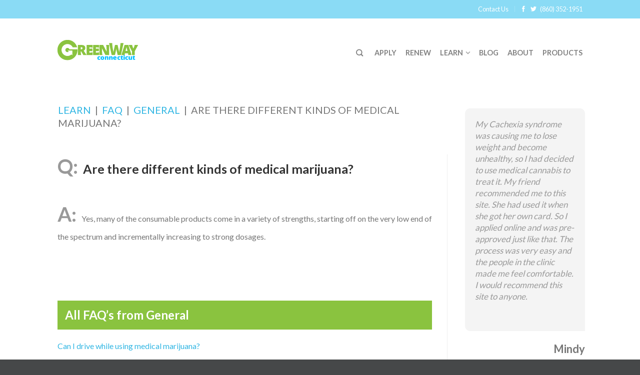

--- FILE ---
content_type: text/html; charset=UTF-8
request_url: https://greenwayconnecticut.com/question/different-kinds-medical-marijuana/
body_size: 13129
content:
<!DOCTYPE html>
<!--[if lte IE 9 ]><html class="ie lt-ie9" lang="en-US"> <![endif]-->
<!--[if (gte IE 9)|!(IE)]><!--><html lang="en-US"> <!--<![endif]-->
<head>
	<meta charset="UTF-8" />
	<meta name="viewport" content="width=device-width, initial-scale=1.0, maximum-scale=1.0, user-scalable=no" />
	

	<link rel="profile" href="http://gmpg.org/xfn/11" />
	<link rel="pingback" href="https://greenwayconnecticut.com/xmlrpc.php" />

	<!-- Custom favicon-->
	<link rel="shortcut icon" href="https://greenwayconnecticut.com/wp-content/uploads/favicon.ico	" />

	<!-- Retina/iOS favicon -->
	<link rel="apple-touch-icon-precomposed" href="https://greenwayconnecticut.com/wp-content/themes/flatsome/apple-touch-icon-precomposed.png" />

	
<!-- This site is optimized with the Yoast SEO plugin v12.5.1 - https://yoast.com/wordpress/plugins/seo/ -->
<title>Are there different kinds of medical marijuana?</title>
<meta name="robots" content="max-snippet:-1, max-image-preview:large, max-video-preview:-1"/>
<link rel="canonical" href="https://greenwayconnecticut.com/question/different-kinds-medical-marijuana/" />
<meta property="og:locale" content="en_US" />
<meta property="og:type" content="article" />
<meta property="og:title" content="Are there different kinds of medical marijuana?" />
<meta property="og:description" content="Yes, many of the consumable products come in a variety of strengths, starting off on the very low end of the spectrum and incrementally increasing to strong dosages." />
<meta property="og:url" content="https://greenwayconnecticut.com/question/different-kinds-medical-marijuana/" />
<meta property="og:site_name" content="GreenWay Connecticut" />
<meta property="article:publisher" content="https://facebook.com/pages/GreenWay-Connecticut/433793883465215" />
<meta property="og:image" content="https://greenwayconnecticut.com/wp-content/uploads/greenwayLogo.png" />
<meta property="og:image:secure_url" content="https://greenwayconnecticut.com/wp-content/uploads/greenwayLogo.png" />
<meta property="og:image:width" content="855" />
<meta property="og:image:height" content="219" />
<meta name="twitter:card" content="summary" />
<meta name="twitter:description" content="Yes, many of the consumable products come in a variety of strengths, starting off on the very low end of the spectrum and incrementally increasing to strong dosages." />
<meta name="twitter:title" content="Are there different kinds of medical marijuana?" />
<meta name="twitter:site" content="@GreenWay_CT" />
<meta name="twitter:image" content="https://greenwayconnecticut.com/wp-content/uploads/greenwayLogo.png" />
<meta name="twitter:creator" content="@GreenWay_CT" />
<script type='application/ld+json' class='yoast-schema-graph yoast-schema-graph--main'>{"@context":"https://schema.org","@graph":[{"@type":"Organization","@id":"https://greenwayconnecticut.com/#organization","name":"GreenWay Connecticut","url":"https://greenwayconnecticut.com/","sameAs":["https://facebook.com/pages/GreenWay-Connecticut/433793883465215","https://twitter.com/GreenWay_CT"],"logo":{"@type":"ImageObject","@id":"https://greenwayconnecticut.com/#logo","url":"https://greenwayconnecticut.com/wp-content/uploads/greenwayLogo.png","width":855,"height":219,"caption":"GreenWay Connecticut"},"image":{"@id":"https://greenwayconnecticut.com/#logo"}},{"@type":"WebSite","@id":"https://greenwayconnecticut.com/#website","url":"https://greenwayconnecticut.com/","name":"GreenWay Connecticut","publisher":{"@id":"https://greenwayconnecticut.com/#organization"},"potentialAction":{"@type":"SearchAction","target":"https://greenwayconnecticut.com/?s={search_term_string}","query-input":"required name=search_term_string"}},{"@type":"WebPage","@id":"https://greenwayconnecticut.com/question/different-kinds-medical-marijuana/#webpage","url":"https://greenwayconnecticut.com/question/different-kinds-medical-marijuana/","inLanguage":"en-US","name":"Are there different kinds of medical marijuana?","isPartOf":{"@id":"https://greenwayconnecticut.com/#website"},"datePublished":"2015-08-12T17:37:19-07:00","dateModified":"2015-08-12T17:37:19-07:00"}]}</script>
<!-- / Yoast SEO plugin. -->

<link rel='dns-prefetch' href='//fonts.googleapis.com' />
<link rel='dns-prefetch' href='//s.w.org' />
<link rel="alternate" type="application/rss+xml" title="GreenWay Connecticut &raquo; Feed" href="https://greenwayconnecticut.com/feed/" />
<link rel="alternate" type="application/rss+xml" title="GreenWay Connecticut &raquo; Comments Feed" href="https://greenwayconnecticut.com/comments/feed/" />
<!-- This site uses the Google Analytics by MonsterInsights plugin v7.10.0 - Using Analytics tracking - https://www.monsterinsights.com/ -->
<script type="text/javascript" data-cfasync="false">
	var mi_version         = '7.10.0';
	var mi_track_user      = true;
	var mi_no_track_reason = '';
	
	var disableStr = 'ga-disable-UA-59452523-19';

	/* Function to detect opted out users */
	function __gaTrackerIsOptedOut() {
		return document.cookie.indexOf(disableStr + '=true') > -1;
	}

	/* Disable tracking if the opt-out cookie exists. */
	if ( __gaTrackerIsOptedOut() ) {
		window[disableStr] = true;
	}

	/* Opt-out function */
	function __gaTrackerOptout() {
	  document.cookie = disableStr + '=true; expires=Thu, 31 Dec 2099 23:59:59 UTC; path=/';
	  window[disableStr] = true;
	}
	
	if ( mi_track_user ) {
		(function(i,s,o,g,r,a,m){i['GoogleAnalyticsObject']=r;i[r]=i[r]||function(){
			(i[r].q=i[r].q||[]).push(arguments)},i[r].l=1*new Date();a=s.createElement(o),
			m=s.getElementsByTagName(o)[0];a.async=1;a.src=g;m.parentNode.insertBefore(a,m)
		})(window,document,'script','//www.google-analytics.com/analytics.js','__gaTracker');

		__gaTracker('create', 'UA-59452523-19', 'auto');
		__gaTracker('set', 'forceSSL', true);
		__gaTracker('require', 'displayfeatures');
		__gaTracker('send','pageview');
	} else {
		console.log( "" );
		(function() {
			/* https://developers.google.com/analytics/devguides/collection/analyticsjs/ */
			var noopfn = function() {
				return null;
			};
			var noopnullfn = function() {
				return null;
			};
			var Tracker = function() {
				return null;
			};
			var p = Tracker.prototype;
			p.get = noopfn;
			p.set = noopfn;
			p.send = noopfn;
			var __gaTracker = function() {
				var len = arguments.length;
				if ( len === 0 ) {
					return;
				}
				var f = arguments[len-1];
				if ( typeof f !== 'object' || f === null || typeof f.hitCallback !== 'function' ) {
					console.log( 'Not running function __gaTracker(' + arguments[0] + " ....) because you are not being tracked. " + mi_no_track_reason );
					return;
				}
				try {
					f.hitCallback();
				} catch (ex) {

				}
			};
			__gaTracker.create = function() {
				return new Tracker();
			};
			__gaTracker.getByName = noopnullfn;
			__gaTracker.getAll = function() {
				return [];
			};
			__gaTracker.remove = noopfn;
			window['__gaTracker'] = __gaTracker;
					})();
		}
</script>
<!-- / Google Analytics by MonsterInsights -->
		<script type="text/javascript">
			window._wpemojiSettings = {"baseUrl":"https:\/\/s.w.org\/images\/core\/emoji\/12.0.0-1\/72x72\/","ext":".png","svgUrl":"https:\/\/s.w.org\/images\/core\/emoji\/12.0.0-1\/svg\/","svgExt":".svg","source":{"concatemoji":"https:\/\/greenwayconnecticut.com\/wp-includes\/js\/wp-emoji-release.min.js?ver=8fabd84aa911895121084bb151a236f3"}};
			!function(e,a,t){var n,r,o,i=a.createElement("canvas"),p=i.getContext&&i.getContext("2d");function s(e,t){var a=String.fromCharCode;p.clearRect(0,0,i.width,i.height),p.fillText(a.apply(this,e),0,0);e=i.toDataURL();return p.clearRect(0,0,i.width,i.height),p.fillText(a.apply(this,t),0,0),e===i.toDataURL()}function c(e){var t=a.createElement("script");t.src=e,t.defer=t.type="text/javascript",a.getElementsByTagName("head")[0].appendChild(t)}for(o=Array("flag","emoji"),t.supports={everything:!0,everythingExceptFlag:!0},r=0;r<o.length;r++)t.supports[o[r]]=function(e){if(!p||!p.fillText)return!1;switch(p.textBaseline="top",p.font="600 32px Arial",e){case"flag":return s([127987,65039,8205,9895,65039],[127987,65039,8203,9895,65039])?!1:!s([55356,56826,55356,56819],[55356,56826,8203,55356,56819])&&!s([55356,57332,56128,56423,56128,56418,56128,56421,56128,56430,56128,56423,56128,56447],[55356,57332,8203,56128,56423,8203,56128,56418,8203,56128,56421,8203,56128,56430,8203,56128,56423,8203,56128,56447]);case"emoji":return!s([55357,56424,55356,57342,8205,55358,56605,8205,55357,56424,55356,57340],[55357,56424,55356,57342,8203,55358,56605,8203,55357,56424,55356,57340])}return!1}(o[r]),t.supports.everything=t.supports.everything&&t.supports[o[r]],"flag"!==o[r]&&(t.supports.everythingExceptFlag=t.supports.everythingExceptFlag&&t.supports[o[r]]);t.supports.everythingExceptFlag=t.supports.everythingExceptFlag&&!t.supports.flag,t.DOMReady=!1,t.readyCallback=function(){t.DOMReady=!0},t.supports.everything||(n=function(){t.readyCallback()},a.addEventListener?(a.addEventListener("DOMContentLoaded",n,!1),e.addEventListener("load",n,!1)):(e.attachEvent("onload",n),a.attachEvent("onreadystatechange",function(){"complete"===a.readyState&&t.readyCallback()})),(n=t.source||{}).concatemoji?c(n.concatemoji):n.wpemoji&&n.twemoji&&(c(n.twemoji),c(n.wpemoji)))}(window,document,window._wpemojiSettings);
		</script>
		<style type="text/css">
img.wp-smiley,
img.emoji {
	display: inline !important;
	border: none !important;
	box-shadow: none !important;
	height: 1em !important;
	width: 1em !important;
	margin: 0 .07em !important;
	vertical-align: -0.1em !important;
	background: none !important;
	padding: 0 !important;
}
</style>
	<link rel='stylesheet' id='vc_extensions_cqbundle_adminicon-css'  href='https://greenwayconnecticut.com/wp-content/plugins/vc-extensions-bundle_3.4.7/css/admin_icon.min.css?ver=8fabd84aa911895121084bb151a236f3' type='text/css' media='all' />
<link rel='stylesheet' id='wp-block-library-css'  href='https://greenwayconnecticut.com/wp-includes/css/dist/block-library/style.min.css?ver=8fabd84aa911895121084bb151a236f3' type='text/css' media='all' />
<link rel='stylesheet' id='flatsome-icons-css'  href='https://greenwayconnecticut.com/wp-content/themes/flatsome/css/fonts.css?ver=2.5.6' type='text/css' media='all' />
<link rel='stylesheet' id='flatsome-animations-css'  href='https://greenwayconnecticut.com/wp-content/themes/flatsome/css/animations.css?ver=2.5.6' type='text/css' media='all' />
<link rel='stylesheet' id='flatsome-main-css-css'  href='https://greenwayconnecticut.com/wp-content/themes/flatsome/css/foundation.css?ver=2.5.6' type='text/css' media='all' />
<link rel='stylesheet' id='flatsome-style-css'  href='https://greenwayconnecticut.com/wp-content/themes/flatsome-child/style.css?ver=2.5.6' type='text/css' media='all' />
<link rel='stylesheet' id='flatsome-googlefonts-css'  href='//fonts.googleapis.com/css?family=Dancing+Script%3A300%2C400%2C700%2C900%7CLato%3A300%2C400%2C700%2C900%7CLato%3A300%2C400%2C700%2C900%7CLato%3A300%2C400%2C700%2C900&#038;subset=latin&#038;ver=8fabd84aa911895121084bb151a236f3' type='text/css' media='all' />
<link rel='stylesheet' id='wptoolset-field-datepicker-css'  href='https://greenwayconnecticut.com/wp-content/plugins/wp-views/embedded/toolset/toolset-common/toolset-forms/css/wpt-jquery-ui/jquery-ui-1.11.4.custom.css?ver=1.11.4' type='text/css' media='all' />
<link rel='stylesheet' id='mediaelement-css'  href='https://greenwayconnecticut.com/wp-includes/js/mediaelement/mediaelementplayer-legacy.min.css?ver=4.2.13-9993131' type='text/css' media='all' />
<link rel='stylesheet' id='wp-mediaelement-css'  href='https://greenwayconnecticut.com/wp-includes/js/mediaelement/wp-mediaelement.min.css?ver=8fabd84aa911895121084bb151a236f3' type='text/css' media='all' />
<link rel='stylesheet' id='views-pagination-style-css'  href='https://greenwayconnecticut.com/wp-content/plugins/wp-views/embedded/res/css/wpv-pagination.css?ver=1.12.1' type='text/css' media='all' />
<link rel='stylesheet' id='bsf-Defaults-css'  href='https://greenwayconnecticut.com/wp-content/uploads/smile_fonts/Defaults/Defaults.css?ver=8fabd84aa911895121084bb151a236f3' type='text/css' media='all' />
<link rel='stylesheet' id='bsf-Ultimate-set-css'  href='https://greenwayconnecticut.com/wp-content/uploads/smile_fonts/Ultimate-set/Ultimate-set.css?ver=8fabd84aa911895121084bb151a236f3' type='text/css' media='all' />
<link rel='stylesheet' id='bsf-WebHostingHub-Glyphs-css'  href='https://greenwayconnecticut.com/wp-content/uploads/smile_fonts/WebHostingHub-Glyphs/WebHostingHub-Glyphs.css?ver=8fabd84aa911895121084bb151a236f3' type='text/css' media='all' />
<link rel='stylesheet' id='bsf-icomoon-css'  href='https://greenwayconnecticut.com/wp-content/uploads/smile_fonts/icomoon/icomoon.css?ver=8fabd84aa911895121084bb151a236f3' type='text/css' media='all' />
<script type='text/javascript'>
/* <![CDATA[ */
var monsterinsights_frontend = {"js_events_tracking":"true","download_extensions":"doc,pdf,ppt,zip,xls,docx,pptx,xlsx","inbound_paths":"[]","home_url":"https:\/\/greenwayconnecticut.com","hash_tracking":"false"};
/* ]]> */
</script>
<script type='text/javascript' src='https://greenwayconnecticut.com/wp-content/plugins/google-analytics-for-wordpress/assets/js/frontend.min.js?ver=7.10.0'></script>
<script type='text/javascript' src='https://greenwayconnecticut.com/wp-includes/js/jquery/jquery.js?ver=1.12.4-wp'></script>
<script type='text/javascript' src='https://greenwayconnecticut.com/wp-includes/js/jquery/jquery-migrate.min.js?ver=1.4.1'></script>
<link rel='https://api.w.org/' href='https://greenwayconnecticut.com/wp-json/' />
<link rel="EditURI" type="application/rsd+xml" title="RSD" href="https://greenwayconnecticut.com/xmlrpc.php?rsd" />
<link rel="wlwmanifest" type="application/wlwmanifest+xml" href="https://greenwayconnecticut.com/wp-includes/wlwmanifest.xml" /> 

<link rel='shortlink' href='https://greenwayconnecticut.com/?p=3248' />
<link rel="alternate" type="application/json+oembed" href="https://greenwayconnecticut.com/wp-json/oembed/1.0/embed?url=https%3A%2F%2Fgreenwayconnecticut.com%2Fquestion%2Fdifferent-kinds-medical-marijuana%2F" />
<link rel="alternate" type="text/xml+oembed" href="https://greenwayconnecticut.com/wp-json/oembed/1.0/embed?url=https%3A%2F%2Fgreenwayconnecticut.com%2Fquestion%2Fdifferent-kinds-medical-marijuana%2F&#038;format=xml" />
<script type="text/javascript">
	window.__lc = window.__lc || {};
	window.__lc.license = 6323051;
	window.__lc.visitor = {
		name: '',
		email: ''
	};
	(function() {
		var lc = document.createElement('script'); lc.type = 'text/javascript'; lc.async = true;
		lc.src = ('https:' == document.location.protocol ? 'https://' : 'http://') + 'cdn.livechatinc.com/tracking.js';
		var s = document.getElementsByTagName('script')[0]; s.parentNode.insertBefore(lc, s);
	})();
</script>
<noscript>
<a href="https://www.livechatinc.com/chat-with/6323051/">Chat with us</a>,
powered by <a href="https://www.livechatinc.com/?welcome" rel="noopener" target="_blank">LiveChat</a>
</noscript><!--[if lt IE 9]><link rel="stylesheet" type="text/css" href="https://greenwayconnecticut.com/wp-content/themes/flatsome/css/ie8.css"><script src="//html5shim.googlecode.com/svn/trunk/html5.js"></script><script>var head = document.getElementsByTagName('head')[0],style = document.createElement('style');style.type = 'text/css';style.styleSheet.cssText = ':before,:after{content:none !important';head.appendChild(style);setTimeout(function(){head.removeChild(style);}, 0);</script><![endif]--><meta name="generator" content="Powered by Visual Composer - drag and drop page builder for WordPress."/>
<!--[if lte IE 9]><link rel="stylesheet" type="text/css" href="https://greenwayconnecticut.com/wp-content/plugins/js_composer/assets/css/vc_lte_ie9.min.css" media="screen"><![endif]--><!--[if IE  8]><link rel="stylesheet" type="text/css" href="https://greenwayconnecticut.com/wp-content/plugins/js_composer/assets/css/vc-ie8.min.css" media="screen"><![endif]--><style type="text/css">.broken_link, a.broken_link {
	text-decoration: line-through;
}</style><!-- Custom CSS Codes --><style type="text/css"> .top-bar-nav a.nav-top-link,body,p,#top-bar,.cart-inner .nav-dropdown,.nav-dropdown{font-family:Lato,helvetica,arial,sans-serif!important;}.header-nav a.nav-top-link, a.cart-link, .mobile-sidebar a{font-family:Lato,helvetica,arial,sans-serif!important;}h1,h2,h3,h4,h5,h6{font-family:Lato,helvetica,arial,sans-serif!important;}.alt-font{font-family:Dancing Script,Georgia,serif!important;} #masthead{ height:120px;}#logo a img{ max-height:90px} #masthead #logo{width:210px;}#masthead #logo a{max-width:210px} #masthead.stuck.move_down{height:70px;}.wide-nav.move_down{top:70px;}#masthead.stuck.move_down #logo a img{ max-height:60px } ul.header-nav li a {font-size:90%} #masthead{background-color:#fff; ;} .sliderNav.small a,#main-content{background-color:#FFF!important} .wide-nav {background-color:#eee} #top-bar{background-color:#8adbf5 }.header-nav li.mini-cart.active .cart-icon strong{background-color:#31b6e3 } .alt-button.primary,.callout.style3 .inner .inner-text,.add-to-cart-grid .cart-icon strong,.tagcloud a,.navigation-paging a, .navigation-image a ,ul.page-numbers a, ul.page-numbers li > span,#masthead .mobile-menu a,.alt-button, #logo a, li.mini-cart .cart-icon strong,.widget_product_tag_cloud a, .widget_tag_cloud a,.post-date,#masthead .mobile-menu a.mobile-menu a,.checkout-group h3,.order-review h3 {color:#31b6e3;}.ux-box.ux-text-badge:hover .ux-box-text, .ux-box.ux-text-overlay .ux-box-image,.ux-header-element a:hover,.featured-table.ux_price_table .title,.scroll-to-bullets a strong,.scroll-to-bullets a.active,.scroll-to-bullets a:hover,.tabbed-content.pos_pills ul.tabs li.active a,.ux_hotspot,ul.page-numbers li > span,.label-new.menu-item a:after,.add-to-cart-grid .cart-icon strong:hover,.text-box-primary, .navigation-paging a:hover, .navigation-image a:hover ,.next-prev-nav .prod-dropdown > a:hover,ul.page-numbers a:hover,.widget_product_tag_cloud a:hover,.widget_tag_cloud a:hover,.custom-cart-count,.iosSlider .sliderNav a:hover span,.ux-loading i, li.mini-cart.active .cart-icon strong,.product-image .quick-view, .product-image .product-bg, #submit, button, #submit, button, .button, input[type="submit"],li.mini-cart.active .cart-icon strong,.post-item:hover .post-date,.blog_shortcode_item:hover .post-date,.column-slider .sliderNav a:hover,.ux_banner {background-color:#31b6e3}.ux-header-element a:hover,.featured-table.ux_price_table,.text-bordered-primary,.callout.style3 .inner,ul.page-numbers li > span,.add-to-cart-grid .cart-icon strong, .add-to-cart-grid .cart-icon-handle,.add-to-cart-grid.loading .cart-icon strong,.navigation-paging a, .navigation-image a ,ul.page-numbers a ,ul.page-numbers a:hover,.post.sticky,.widget_product_tag_cloud a, .widget_tag_cloud a,.next-prev-nav .prod-dropdown > a:hover,.iosSlider .sliderNav a:hover span,.column-slider .sliderNav a:hover,.woocommerce .order-review, .woocommerce-checkout form.login,.button, button, li.mini-cart .cart-icon strong,li.mini-cart .cart-icon .cart-icon-handle,.post-date{border-color:#31b6e3;}.primary.alt-button:hover,.button.alt-button:hover{background-color:#31b6e3!important}.featured-box:hover svg, .featured-img svg:hover{fill:#31b6e3!important;}.featured-box:hover .featured-img-circle svg{fill:#FFF!important;}.featured-box:hover .featured-img-circle{background-color:#31b6e3!important; border-color:#31b6e3!important;} .star-rating:before, .woocommerce-page .star-rating:before, .star-rating span:before{color:#d26e4b}.secondary.alt-button,li.menu-sale a{color:#d26e4b!important}.secondary-bg.button.alt-button.success:hover,.label-sale.menu-item a:after,.mini-cart:hover .custom-cart-count,.callout .inner,.button.secondary,.button.checkout,#submit.secondary, button.secondary, .button.secondary, input[type="submit"].secondary{background-color:#d26e4b}.button.secondary,.button.secondary{border-color:#d26e4b;}.secondary.alt-button:hover{color:#FFF!important;background-color:#d26e4b!important}ul.page-numbers li > span{color:#FFF;} .callout.style3 .inner.success-bg .inner-text,.woocommerce-message{color:#7a9c59!important}.success-bg,.woocommerce-message:before,.woocommerce-message:after{color:#FFF!important; background-color:#7a9c59}.label-popular.menu-item a:after,.add-to-cart-grid.loading .cart-icon strong,.add-to-cart-grid.added .cart-icon strong{background-color:#7a9c59;border-color:#7a9c59;}.add-to-cart-grid.loading .cart-icon .cart-icon-handle,.add-to-cart-grid.added .cart-icon .cart-icon-handle{border-color:#7a9c59} a,.icons-row a.icon{color:#31b6e3}.cart_list_product_title{color:#31b6e3!important}.icons-row a.icon{border-color:#31b6e3;}.icons-row a.icon:hover{background-color:#31b6e3;border-color:#31b6e3;} .label-new.menu-item > a:after{content:"New";}.label-hot.menu-item > a:after{content:"Hot";}.label-sale.menu-item > a:after{content:"Sale";}.label-popular.menu-item > a:after{content:"Popular";}.featured_item_image{max-height:250px}.callout .inner.callout-new-bg{background-color:#7a9c59!important;}.callout.style3 .inner.callout-new-bg{background-color:none!important;border-color:#7a9c59!important}div {}</style><noscript><style type="text/css"> .wpb_animate_when_almost_visible { opacity: 1; }</style></noscript></head>

<body class="question-template-default single single-question postid-3248 antialiased sticky_header full-width wpb-js-composer js-comp-ver-4.11.1 vc_responsive views-template-faq-question-page">


	<div id="wrapper">
		<div class="header-wrapper before-sticky">
						<div id="top-bar">
			<div class="row">
				<div class="large-12 columns">
					<!-- left text -->
					<div class="left-text left">
						<div class="html"></div><!-- .html -->
					</div>
					<!-- top bar right -->
					<div class="right-text right">

							<ul id="menu-top-bar-menu" class="top-bar-nav">
								<li id="menu-item-605" class="menu-item menu-item-type-post_type menu-item-object-page menu-item-605"><a href="https://greenwayconnecticut.com/contact/" class="nav-top-link">Contact Us</a></li>

			                        
			                        
																		<li class="html-block">
										<div class="html-block-inner">
    <div class="social-icons size-normal">

    	
    	    	<a href="https://www.facebook.com/pages/GreenWay-Connecticut/433793883465215" target="_blank"  rel="nofollow" class="icon icon_facebook tip-top" title="Follow us on Facebook"><span class="icon-facebook"></span></a>
						       <a href="https://twitter.com/GreenWay_CT" target="_blank" rel="nofollow" class="icon icon_twitter tip-top" title="Follow us on Twitter"><span class="icon-twitter"></span></a>
																				     </div>
    	

	 <a href="tel:860-352-1951">(860) 352-1951</a></div>
									</li>
																</ul>
					</div><!-- top bar right -->

				</div><!-- .large-12 columns -->
			</div><!-- .row -->
		</div><!-- .#top-bar -->
				<header id="masthead" class="site-header" role="banner">
			<div class="row"> 
				<div class="large-12 columns header-container">
					<div class="mobile-menu show-for-small">
						<a href="#jPanelMenu" class="off-canvas-overlay" data-pos="left" data-color="light"><span class="icon-menu"></span></a>
					</div><!-- end mobile menu -->

					 
					<div id="logo" class="logo-left">
						<a href="https://greenwayconnecticut.com/" title="GreenWay Connecticut - Get your Connecticut Medical Marijuana Card" rel="home">
							<img src="https://greenwayconnecticut.com/wp-content/uploads/headerLogo.png" class="header_logo " alt="GreenWay Connecticut"/>						</a>
					</div><!-- .logo -->
					
					<div class="left-links">
											</div><!-- .left-links -->

					
					<div class="right-links">
						<ul id="site-navigation" class="header-nav">
							
																						
																<li class="search-dropdown">
									<a href="#" class="nav-top-link icon-search" onClick="return false;"></a>
									<div class="nav-dropdown">
										

<div class="row collapse search-wrapper">
<form method="get" id="searchform" class="searchform" action="https://greenwayconnecticut.com/" role="search">
	  <div class="large-10 small-10 columns">
	   		<input type="search" class="field" name="s" value="" id="s" placeholder="Search&hellip;" />
	  </div><!-- input -->
	  <div class="large-2 small-2 columns">
	    <button class="button secondary postfix"><i class="icon-search"></i></button>
	  </div><!-- button -->
</form>
</div><!-- row -->

	
									</div><!-- .nav-dropdown -->
								</li><!-- .search-dropdown -->
								
									<li id="menu-item-601" class="menu-item menu-item-type-post_type menu-item-object-page menu-item-601"><a href="https://greenwayconnecticut.com/apply/" class="nav-top-link">Apply</a></li>
<li id="menu-item-1978" class="menu-item menu-item-type-post_type menu-item-object-page menu-item-1978"><a href="https://greenwayconnecticut.com/renew/" class="nav-top-link">Renew</a></li>
<li id="menu-item-3076" class="menu-item menu-item-type-post_type menu-item-object-page menu-item-has-children menu-parent-item menu-item-3076"><a href="https://greenwayconnecticut.com/learn/" class="nav-top-link">Learn</a>
<div class=nav-dropdown><ul>
	<li id="menu-item-3187" class="menu-item menu-item-type-post_type menu-item-object-page menu-item-3187"><a href="https://greenwayconnecticut.com/learn/faq/">FAQ</a></li>
	<li id="menu-item-3082" class="menu-item menu-item-type-post_type menu-item-object-page menu-item-3082"><a href="https://greenwayconnecticut.com/learn/qualifying-conditions/">Qualifying Conditions</a></li>
	<li id="menu-item-3081" class="menu-item menu-item-type-post_type menu-item-object-page menu-item-3081"><a href="https://greenwayconnecticut.com/learn/process/">Process</a></li>
	<li id="menu-item-3078" class="menu-item menu-item-type-post_type menu-item-object-page menu-item-3078"><a href="https://greenwayconnecticut.com/learn/dispensaries/">Dispensaries</a></li>
	<li id="menu-item-3077" class="menu-item menu-item-type-post_type menu-item-object-page menu-item-3077"><a href="https://greenwayconnecticut.com/learn/caregivers/">Caregivers</a></li>
	<li id="menu-item-3080" class="menu-item menu-item-type-post_type menu-item-object-page menu-item-3080"><a href="https://greenwayconnecticut.com/learn/laws/">Laws</a></li>
	<li id="menu-item-3083" class="menu-item menu-item-type-post_type menu-item-object-page menu-item-3083"><a href="https://greenwayconnecticut.com/learn/research/">Research</a></li>
</ul></div>
</li>
<li id="menu-item-3122" class="menu-item menu-item-type-post_type menu-item-object-page current_page_parent menu-item-3122"><a href="https://greenwayconnecticut.com/blog/" class="nav-top-link">Blog</a></li>
<li id="menu-item-599" class="menu-item menu-item-type-post_type menu-item-object-page menu-item-599"><a href="https://greenwayconnecticut.com/about/" class="nav-top-link">About</a></li>
<li id="menu-item-3604" class="menu-item menu-item-type-post_type menu-item-object-page menu-item-3604"><a href="https://greenwayconnecticut.com/products/" class="nav-top-link">Products</a></li>

										                    		
		                   	
							
												
												
					<!-- Show mini cart if Woocommerce is activated -->

						
									</ul><!-- .header-nav -->
			</div><!-- .right-links -->
		</div><!-- .large-12 -->
	</div><!-- .row -->


</header><!-- .header -->

</div><!-- .header-wrapper -->

<div id="main-content" class="site-main hfeed light">


<!-- woocommerce message -->


<div class="page-wrapper page-right-sidebar">
<div class="row">

<div id="content" class="large-9 left columns" role="main">
<div class="breadcrumbs" style="margin-left: 20px;">
	<div class="row">
		<!-- Breadcrumb NavXT 6.3.0 -->
<span typeof="v:Breadcrumb"><a rel="v:url" property="v:title" title="Go to Learn." href="https://greenwayconnecticut.com/learn/" class="post post-page">Learn</a></span>&nbsp;&nbsp;|&nbsp;&nbsp;<span typeof="v:Breadcrumb"><a rel="v:url" property="v:title" title="Go to FAQ." href="https://greenwayconnecticut.com/learn/faq/">FAQ</a></span>&nbsp;&nbsp;|&nbsp;&nbsp;<span typeof="v:Breadcrumb"><a rel="v:url" property="v:title" title="Go to the General FAQ Category archives." href="https://greenwayconnecticut.com/faq-category/general/">General</a></span>&nbsp;&nbsp;|&nbsp;&nbsp;<span typeof="v:Breadcrumb"><span property="v:title">Are there different kinds of medical marijuana?</span></span>	</div>	
</div>
	<div class="page-inner">
								<article id="post-3248" class="post-3248 question type-question status-publish hentry faq-category-general">
						<div class="entry-content">
							<h1>Are there different kinds of medical marijuana?</h1>
<p>Yes, many of the consumable products come in a variety of strengths, starting off on the very low end of the spectrum and incrementally increasing to strong dosages.</p>

<div class="faqAllFAQlist">
<h2>All FAQ&#8217;s from <a href="https://greenwayconnecticut.com/faq-category/general/">General</a></h2>



<div id="wpv-view-layout-3180-CPID3248" class="js-wpv-view-layout js-wpv-layout-responsive" data-viewnumber="3180-CPID3248" data-pagination="{&quot;ajax&quot;:&quot;false&quot;,&quot;effect&quot;:&quot;fade&quot;,&quot;duration&quot;:&quot;500&quot;,&quot;stop_rollover&quot;:&quot;false&quot;,&quot;cache_pages&quot;:&quot;1&quot;,&quot;preload_pages&quot;:&quot;1&quot;,&quot;pre_reach&quot;:&quot;1&quot;,&quot;spinner&quot;:&quot;default&quot;,&quot;spinner_image&quot;:&quot;https://greenwayconnecticut.com/wp-content/plugins/wp-views/embedded/res/img/ajax-loader.gif&quot;,&quot;callback_next&quot;:&quot;&quot;,&quot;manage_history&quot;:&quot;on&quot;,&quot;has_controls_in_form&quot;:&quot;off&quot;,&quot;max_pages&quot;:0,&quot;page&quot;:1}" data-pagepermalink="/question/different-kinds-medical-marijuana/?wpv_view_count=3180-CPID3248&#038;wpv_paged=1">

	
	
	<ul>
		
			<li>
				<a href="https://greenwayconnecticut.com/question/drive-using-medical-marijuana/">Can I drive while using medical marijuana?</a>
			</li>
		
			<li>
				<a href="https://greenwayconnecticut.com/question/cost-obtain-medical-marijuana-card/">How much does it cost to obtain a medical marijuana card?</a>
			</li>
		
			<li>
				<a href="https://greenwayconnecticut.com/question/medical-marijuana-cost/">How much does medical marijuana cost?</a>
			</li>
		
			<li>
				<a href="https://greenwayconnecticut.com/question/medication-have-with-card/">How much medicine can I have with my card?</a>
			</li>
		
			<li>
				<a href="https://greenwayconnecticut.com/question/medical-marijuana-card-recognized-states/">Is the Connecticut Medical Marijuana Card recognized by other states?</a>
			</li>
		
			<li>
				<a href="https://greenwayconnecticut.com/question/marijuana-wont-get-high/">Is there marijuana which won’t get me high?</a>
			</li>
		
			<li>
				<a href="https://greenwayconnecticut.com/question/marijuana-parole-probation-card/">May I use marijuana while on parole/probation if I have a CMMP card?</a>
			</li>
		
			<li>
				<a href="https://greenwayconnecticut.com/question/forms-marijuana-come-in/">What forms does marijuana come in?</a>
			</li>
		
			<li>
				<a href="https://greenwayconnecticut.com/question/what-is-a-caregiver/">What is a caregiver?</a>
			</li>
		
			<li>
				<a href="https://greenwayconnecticut.com/question/impact-medical-marijuana-card-employment/">What is the impact of possessing a medical marijuana card on employment?</a>
			</li>
		
			<li>
				<a href="https://greenwayconnecticut.com/question/tell-employer-subjected-drug-test/">What should I tell my employer if I am subjected to a drug test?</a>
			</li>
		
			<li>
				<a href="https://greenwayconnecticut.com/question/where-use-medical-marijuana/">Where can I use my medication?</a>
			</li>
		
			<li>
				<a href="https://greenwayconnecticut.com/question/where-get-medical-marijuana/">Where do I get medical marijuana medication?</a>
			</li>
		
			<li>
				<a href="https://greenwayconnecticut.com/question/who-can-use-medical-marijuana/">Who can use medical marijuana?</a>
			</li>
		
	</ul>
	
	
	
</div></div>
													</div><!-- .entry-content -->
					</article><!-- #post-## -->
			
	</div><!-- .page-inner -->
</div><!-- .#content large-9 left -->

<div class="large-3 columns right">
<div id="secondary" class="widget-area" role="complementary">
		<aside id="text-14" class="widget widget_text">			<div class="textwidget"><div id="wpv-view-layout-3365-CPID3248" class="js-wpv-view-layout js-wpv-layout-responsive" data-viewnumber="3365-CPID3248" data-pagination="{&quot;ajax&quot;:&quot;false&quot;,&quot;effect&quot;:&quot;fade&quot;,&quot;duration&quot;:&quot;500&quot;,&quot;stop_rollover&quot;:&quot;false&quot;,&quot;cache_pages&quot;:&quot;1&quot;,&quot;preload_pages&quot;:&quot;1&quot;,&quot;pre_reach&quot;:&quot;1&quot;,&quot;spinner&quot;:&quot;default&quot;,&quot;spinner_image&quot;:&quot;https://greenwayconnecticut.com/wp-content/plugins/wp-views/embedded/res/img/ajax-loader.gif&quot;,&quot;callback_next&quot;:&quot;&quot;,&quot;manage_history&quot;:&quot;on&quot;,&quot;has_controls_in_form&quot;:&quot;off&quot;,&quot;max_pages&quot;:1,&quot;page&quot;:1}" data-pagepermalink="/question/different-kinds-medical-marijuana/?wpv_view_count=3365-CPID3248&#038;wpv_paged=1">
<div class="testimonialDisplay">
<blockquote>
<p>My Cachexia syndrome was causing me to lose weight and become unhealthy, so I had decided to use medical cannabis to treat it. My friend recommended me to this site. She had used it when she got her own card. So I applied online and was pre-approved just like that. The process was very easy and the people in the clinic made me feel comfortable. I would recommend this site to anyone.</p>
</blockquote>
<div class="testimonialPatient">
          <stong>Mindy</stong></p>
<div>Cachexia</div>
<div class="cityName">East Hartford, CT</div>
<div><strong>Clinic:</strong> Hartford</div>
</p></div>
</p></div>
<p>      <a class="testeLink" href="https://greenwayconnecticut.com/greenway-testimonials/">More Testimonials</a></p>
</div>
</div>
		</aside><aside id="text-8" class="widget widget_text">			<div class="textwidget"><h4  style="text-align: center; margin: 30px 0 15px;" class="widgettitle">Apply Now</h4>
<p style="text-align: center;"><a class="CTA" href="https://greenwayconnecticut.com/apply">Start Application</a></p></div>
		</aside></div><!-- #secondary -->
</div><!-- .sidebar -->

</div><!-- .row -->
</div><!-- .page-right-sidebar container -->



</div><!-- #main-content -->

<footer class="footer-wrapper" role="contentinfo">	

<!-- FOOTER 1 -->


<!-- FOOTER 2 -->
<div class="footer footer-2 light" style="background-color:#f4f4f4">
	<div class="row">

   		<div id="black-studio-tinymce-4" class="large-3 columns widget left widget_black_studio_tinymce"><div class="textwidget"><ul>
<li class="hasChildren"><strong><a title="GreenWay Connecticut" href="https://greenwayconnecticut.com/">GreenWay</a></strong>
<ul>
<li><a title="Apply Now" href="https://greenwayconnecticut.com/apply">Apply</a></li>
<li><a title="Renew Your Card" href="https://greenwayconnecticut.com/renew/">Renew</a></li>
<li><a title="Blog" href="https://greenwayconnecticut.com/blog/">Blog</a></li>
<li><a title="About GreenWay Connecticut" href="https://greenwayconnecticut.com/about">About</a></li>
<li style="text-align: justify;"><a href="https://greenwayconnecticut.com/locations/">Locations</a></li>
<li><a title="CBD Products" href="https://greenwayconnecticut.com/products/">CBD Products</a></li>
</ul>
</li>
</ul>
</div></div><div id="black-studio-tinymce-5" class="large-3 columns widget left widget_black_studio_tinymce"><div class="textwidget"><ul>
<li class="hasChildren"><strong><a title="Learn" href="https://greenwayconnecticut.com/learn">Learn</a></strong>
<ul>
<li><a title="Frequently Asked Questions" href="https://greenwayconnecticut.com/learn/faq">FAQ</a></li>
<li><a title="Qualifying Conditions" href="https://greenwayconnecticut.com/learn/qualifying-conditions">Conditions</a></li>
<li><a title="Process to get your OMMP Card" href="https://greenwayconnecticut.com/learn/process">Process</a></li>
<li><a title="Dispensaries" href="https://greenwayconnecticut.com/learn/dispensaries">Dispensaries</a></li>
<li><a title="Caregivers" href="https://greenwayconnecticut.com/learn/caregivers">Caregivers</a></li>
<li><a title="Laws" href="https://greenwayconnecticut.com/learn/laws">Laws</a></li>
<li><a title="Medical Marijuana Research" href="https://greenwayconnecticut.com/learn/research">Research</a></li>
</ul>
</li>
</ul>
</div></div><div id="black-studio-tinymce-6" class="large-3 columns widget left widget_black_studio_tinymce"><div class="textwidget"><ul>
<li class="hasChildren"><strong><a title="Contact GreenWay Connecticut" href="https://greenwayconnecticut.com/contact">Contact</a></strong>
<ul>
<li><a href="tel:860-352-1951">(860) 352-1951</a></li>
<li><a href="mailto:info@greenwayconnecticut.com">info@GreenWayConnecticut.com</a></li>
<li>
    <div class="social-icons size-normal">

    	
    	    	<a href="https://www.facebook.com/pages/GreenWay-Connecticut/433793883465215" target="_blank"  rel="nofollow" class="icon icon_facebook tip-top" title="Follow us on Facebook"><span class="icon-facebook"></span></a>
						       <a href="https://twitter.com/GreenWay_CT" target="_blank" rel="nofollow" class="icon icon_twitter tip-top" title="Follow us on Twitter"><span class="icon-twitter"></span></a>
																				     </div>
    	

	</li>
</ul>
</li>
</ul>
<div id="siteseal" style="text-align: left;"><script src="https://seal.godaddy.com/getSeal?sealID=rhscDGMUtQUs0c3ksVQiNCXNUjwXrzZH4r2QPFoCQiLblJtoYc0qhRxrtz7j" type="text/javascript"></script></div>
</div></div><div id="black-studio-tinymce-3" class="large-3 columns widget left widget_black_studio_tinymce"><div class="textwidget"></div></div>        
	</div><!-- end row -->
</div><!-- end footer 2 -->

<div style=" background: #a6a6a6; margin: 0; padding: 10px 0 0;"><p style="color: #ccc; font-style: italic" class="row" >Greenway Network LLC is an online resource designed to help patients understand the process of obtaining a medical marijuana card and when possible, schedules consultations with independent medical professionals. Greenway Network LLC does not practice medicine and is not a health care facility.</p></div>
<div class="absolute-footer dark" style="background-color:#a6a6a6">
<div class="row">
	<div class="large-12 columns">
		<div class="left">
			 		<div class="copyright-footer">Copyright © 2018 GreenWay Connecticut | <strong><a href='https://greenwayconnecticut.com/privacy-policy/'>Privacy Policy</a></strong></div>
		</div><!-- .left -->
		<div class="right">
						</div>
	</div><!-- .large-12 -->
</div><!-- .row-->
</div><!-- .absolute-footer -->
</footer><!-- .footer-wrapper -->
</div><!-- #wrapper -->

<!-- back to top -->
<a href="#top" id="top-link"><span class="icon-angle-up"></span></a>


<script type="text/html" id="tmpl-wp-playlist-current-item">
	<# if ( data.image ) { #>
	<img src="{{ data.thumb.src }}" alt="" />
	<# } #>
	<div class="wp-playlist-caption">
		<span class="wp-playlist-item-meta wp-playlist-item-title">
		&#8220;{{ data.title }}&#8221;		</span>
		<# if ( data.meta.album ) { #><span class="wp-playlist-item-meta wp-playlist-item-album">{{ data.meta.album }}</span><# } #>
		<# if ( data.meta.artist ) { #><span class="wp-playlist-item-meta wp-playlist-item-artist">{{ data.meta.artist }}</span><# } #>
	</div>
</script>
<script type="text/html" id="tmpl-wp-playlist-item">
	<div class="wp-playlist-item">
		<a class="wp-playlist-caption" href="{{ data.src }}">
			{{ data.index ? ( data.index + '. ' ) : '' }}
			<# if ( data.caption ) { #>
				{{ data.caption }}
			<# } else { #>
				<span class="wp-playlist-item-title">
				&#8220;{{{ data.title }}}&#8221;				</span>
				<# if ( data.artists && data.meta.artist ) { #>
				<span class="wp-playlist-item-artist"> &mdash; {{ data.meta.artist }}</span>
				<# } #>
			<# } #>
		</a>
		<# if ( data.meta.length_formatted ) { #>
		<div class="wp-playlist-item-length">{{ data.meta.length_formatted }}</div>
		<# } #>
	</div>
</script>
	
<!-- Mobile Popup -->
<div id="jPanelMenu" class="mfp-hide">
    <div class="mobile-sidebar">
        
        <ul class="mobile-main-menu">
                <li class="search">
            

<div class="row collapse search-wrapper">
<form method="get" id="searchform" class="searchform" action="https://greenwayconnecticut.com/" role="search">
	  <div class="large-10 small-10 columns">
	   		<input type="search" class="field" name="s" value="" id="s" placeholder="Search&hellip;" />
	  </div><!-- input -->
	  <div class="large-2 small-2 columns">
	    <button class="button secondary postfix"><i class="icon-search"></i></button>
	  </div><!-- button -->
</form>
</div><!-- row -->

    
        </li><!-- .search-dropdown -->
        
        <li class="menu-item menu-item-type-post_type menu-item-object-page menu-item-601"><a href="https://greenwayconnecticut.com/apply/">Apply</a></li>
<li class="menu-item menu-item-type-post_type menu-item-object-page menu-item-1978"><a href="https://greenwayconnecticut.com/renew/">Renew</a></li>
<li class="menu-item menu-item-type-post_type menu-item-object-page menu-item-has-children menu-parent-item menu-item-3076"><a href="https://greenwayconnecticut.com/learn/">Learn</a>
<ul class="sub-menu">
	<li class="menu-item menu-item-type-post_type menu-item-object-page menu-item-3187"><a href="https://greenwayconnecticut.com/learn/faq/">FAQ</a></li>
	<li class="menu-item menu-item-type-post_type menu-item-object-page menu-item-3082"><a href="https://greenwayconnecticut.com/learn/qualifying-conditions/">Qualifying Conditions</a></li>
	<li class="menu-item menu-item-type-post_type menu-item-object-page menu-item-3081"><a href="https://greenwayconnecticut.com/learn/process/">Process</a></li>
	<li class="menu-item menu-item-type-post_type menu-item-object-page menu-item-3078"><a href="https://greenwayconnecticut.com/learn/dispensaries/">Dispensaries</a></li>
	<li class="menu-item menu-item-type-post_type menu-item-object-page menu-item-3077"><a href="https://greenwayconnecticut.com/learn/caregivers/">Caregivers</a></li>
	<li class="menu-item menu-item-type-post_type menu-item-object-page menu-item-3080"><a href="https://greenwayconnecticut.com/learn/laws/">Laws</a></li>
	<li class="menu-item menu-item-type-post_type menu-item-object-page menu-item-3083"><a href="https://greenwayconnecticut.com/learn/research/">Research</a></li>
</ul>
</li>
<li class="menu-item menu-item-type-post_type menu-item-object-page current_page_parent menu-item-3122"><a href="https://greenwayconnecticut.com/blog/">Blog</a></li>
<li class="menu-item menu-item-type-post_type menu-item-object-page menu-item-599"><a href="https://greenwayconnecticut.com/about/">About</a></li>
<li class="menu-item menu-item-type-post_type menu-item-object-page menu-item-3604"><a href="https://greenwayconnecticut.com/products/">Products</a></li>

                </ul>

                <ul class="top-bar-mob">
                         <li class="menu-item menu-item-type-post_type menu-item-object-page menu-item-605"><a href="https://greenwayconnecticut.com/contact/">Contact Us</a></li>
            
             
                        <li class="html-block">
               
    <div class="social-icons size-normal">

    	
    	    	<a href="https://www.facebook.com/pages/GreenWay-Connecticut/433793883465215" target="_blank"  rel="nofollow" class="icon icon_facebook tip-top" title="Follow us on Facebook"><span class="icon-facebook"></span></a>
						       <a href="https://twitter.com/GreenWay_CT" target="_blank" rel="nofollow" class="icon icon_twitter tip-top" title="Follow us on Twitter"><span class="icon-twitter"></span></a>
																				     </div>
    	

	 <a href="tel:860-352-1951">(860) 352-1951</a>            </li>
            
        </ul>
        
       
        


           
    </div><!-- inner -->
</div><!-- #mobile-menu -->

<script type='text/javascript'>
/* <![CDATA[ */
var zerospam = {"key":"Oydyd!^HkC21n@5d6$p(EWq5rTDy7(NQeNo$)lju4WEi5Z4GL&ZBu*hfGeyY4N3@"};
/* ]]> */
</script>
<script type='text/javascript' src='https://greenwayconnecticut.com/wp-content/plugins/zero-spam/js/zerospam.js?ver=3.1.1'></script>
<script type='text/javascript' src='https://greenwayconnecticut.com/wp-content/themes/flatsome/js/modernizr.js?v=2.5.6&#038;ver=1.11.2'></script>
<script type='text/javascript' src='https://greenwayconnecticut.com/wp-content/themes/flatsome/js/plugins.js?v=2.5.6&#038;ver=1.11.2'></script>
<script type='text/javascript' src='https://greenwayconnecticut.com/wp-content/themes/flatsome/js/jquery.iosslider.min.js?v=2.5.6&#038;ver=1.4'></script>
<script type='text/javascript' src='https://greenwayconnecticut.com/wp-content/themes/flatsome/js/jquery.magnific-popup.js?v=2.5.6&#038;ver=1.2.1'></script>
<script type='text/javascript'>
/* <![CDATA[ */
var ajaxURL = {"ajaxurl":"https:\/\/greenwayconnecticut.com\/wp-admin\/admin-ajax.php"};
/* ]]> */
</script>
<script type='text/javascript' src='https://greenwayconnecticut.com/wp-content/themes/flatsome/js/theme.js?v=2.5.6&#038;ver=1.2.1'></script>
<script type='text/javascript'>
/* <![CDATA[ */
var q2w3_sidebar_options = [{"sidebar":"blog","margin_top":170,"margin_bottom":420,"stop_id":"","screen_max_width":980,"screen_max_height":0,"width_inherit":false,"refresh_interval":1500,"window_load_hook":false,"disable_mo_api":false,"widgets":["text-13"]},{"sidebar":"hide-search","margin_top":170,"margin_bottom":420,"stop_id":"","screen_max_width":980,"screen_max_height":0,"width_inherit":false,"refresh_interval":1500,"window_load_hook":false,"disable_mo_api":false,"widgets":["text-10"]},{"sidebar":"sidebar-main","margin_top":170,"margin_bottom":420,"stop_id":"","screen_max_width":980,"screen_max_height":0,"width_inherit":false,"refresh_interval":1500,"window_load_hook":false,"disable_mo_api":false,"widgets":["text-8"]},{"sidebar":"shop-sidebar","margin_top":170,"margin_bottom":420,"stop_id":"","screen_max_width":980,"screen_max_height":0,"width_inherit":false,"refresh_interval":1500,"window_load_hook":false,"disable_mo_api":false,"widgets":["text-12","text-11"]}];
/* ]]> */
</script>
<script type='text/javascript' src='https://greenwayconnecticut.com/wp-content/plugins/q2w3-fixed-widget/js/q2w3-fixed-widget.min.js?ver=5.1.9'></script>
<script type='text/javascript' src='https://greenwayconnecticut.com/wp-includes/js/jquery/ui/core.min.js?ver=1.11.4'></script>
<script type='text/javascript' src='https://greenwayconnecticut.com/wp-includes/js/jquery/ui/datepicker.min.js?ver=1.11.4'></script>
<script type='text/javascript'>
jQuery(document).ready(function(jQuery){jQuery.datepicker.setDefaults({"closeText":"Close","currentText":"Today","monthNames":["January","February","March","April","May","June","July","August","September","October","November","December"],"monthNamesShort":["Jan","Feb","Mar","Apr","May","Jun","Jul","Aug","Sep","Oct","Nov","Dec"],"nextText":"Next","prevText":"Previous","dayNames":["Sunday","Monday","Tuesday","Wednesday","Thursday","Friday","Saturday"],"dayNamesShort":["Sun","Mon","Tue","Wed","Thu","Fri","Sat"],"dayNamesMin":["S","M","T","W","T","F","S"],"dateFormat":"MM d, yy","firstDay":0,"isRTL":false});});
</script>
<script type='text/javascript'>
var mejsL10n = {"language":"en","strings":{"mejs.install-flash":"You are using a browser that does not have Flash player enabled or installed. Please turn on your Flash player plugin or download the latest version from https:\/\/get.adobe.com\/flashplayer\/","mejs.fullscreen-off":"Turn off Fullscreen","mejs.fullscreen-on":"Go Fullscreen","mejs.download-video":"Download Video","mejs.fullscreen":"Fullscreen","mejs.time-jump-forward":["Jump forward 1 second","Jump forward %1 seconds"],"mejs.loop":"Toggle Loop","mejs.play":"Play","mejs.pause":"Pause","mejs.close":"Close","mejs.time-slider":"Time Slider","mejs.time-help-text":"Use Left\/Right Arrow keys to advance one second, Up\/Down arrows to advance ten seconds.","mejs.time-skip-back":["Skip back 1 second","Skip back %1 seconds"],"mejs.captions-subtitles":"Captions\/Subtitles","mejs.captions-chapters":"Chapters","mejs.none":"None","mejs.mute-toggle":"Mute Toggle","mejs.volume-help-text":"Use Up\/Down Arrow keys to increase or decrease volume.","mejs.unmute":"Unmute","mejs.mute":"Mute","mejs.volume-slider":"Volume Slider","mejs.video-player":"Video Player","mejs.audio-player":"Audio Player","mejs.ad-skip":"Skip ad","mejs.ad-skip-info":["Skip in 1 second","Skip in %1 seconds"],"mejs.source-chooser":"Source Chooser","mejs.stop":"Stop","mejs.speed-rate":"Speed Rate","mejs.live-broadcast":"Live Broadcast","mejs.afrikaans":"Afrikaans","mejs.albanian":"Albanian","mejs.arabic":"Arabic","mejs.belarusian":"Belarusian","mejs.bulgarian":"Bulgarian","mejs.catalan":"Catalan","mejs.chinese":"Chinese","mejs.chinese-simplified":"Chinese (Simplified)","mejs.chinese-traditional":"Chinese (Traditional)","mejs.croatian":"Croatian","mejs.czech":"Czech","mejs.danish":"Danish","mejs.dutch":"Dutch","mejs.english":"English","mejs.estonian":"Estonian","mejs.filipino":"Filipino","mejs.finnish":"Finnish","mejs.french":"French","mejs.galician":"Galician","mejs.german":"German","mejs.greek":"Greek","mejs.haitian-creole":"Haitian Creole","mejs.hebrew":"Hebrew","mejs.hindi":"Hindi","mejs.hungarian":"Hungarian","mejs.icelandic":"Icelandic","mejs.indonesian":"Indonesian","mejs.irish":"Irish","mejs.italian":"Italian","mejs.japanese":"Japanese","mejs.korean":"Korean","mejs.latvian":"Latvian","mejs.lithuanian":"Lithuanian","mejs.macedonian":"Macedonian","mejs.malay":"Malay","mejs.maltese":"Maltese","mejs.norwegian":"Norwegian","mejs.persian":"Persian","mejs.polish":"Polish","mejs.portuguese":"Portuguese","mejs.romanian":"Romanian","mejs.russian":"Russian","mejs.serbian":"Serbian","mejs.slovak":"Slovak","mejs.slovenian":"Slovenian","mejs.spanish":"Spanish","mejs.swahili":"Swahili","mejs.swedish":"Swedish","mejs.tagalog":"Tagalog","mejs.thai":"Thai","mejs.turkish":"Turkish","mejs.ukrainian":"Ukrainian","mejs.vietnamese":"Vietnamese","mejs.welsh":"Welsh","mejs.yiddish":"Yiddish"}};
var mejsL10n = {"language":"en","strings":{"mejs.install-flash":"You are using a browser that does not have Flash player enabled or installed. Please turn on your Flash player plugin or download the latest version from https:\/\/get.adobe.com\/flashplayer\/","mejs.fullscreen-off":"Turn off Fullscreen","mejs.fullscreen-on":"Go Fullscreen","mejs.download-video":"Download Video","mejs.fullscreen":"Fullscreen","mejs.time-jump-forward":["Jump forward 1 second","Jump forward %1 seconds"],"mejs.loop":"Toggle Loop","mejs.play":"Play","mejs.pause":"Pause","mejs.close":"Close","mejs.time-slider":"Time Slider","mejs.time-help-text":"Use Left\/Right Arrow keys to advance one second, Up\/Down arrows to advance ten seconds.","mejs.time-skip-back":["Skip back 1 second","Skip back %1 seconds"],"mejs.captions-subtitles":"Captions\/Subtitles","mejs.captions-chapters":"Chapters","mejs.none":"None","mejs.mute-toggle":"Mute Toggle","mejs.volume-help-text":"Use Up\/Down Arrow keys to increase or decrease volume.","mejs.unmute":"Unmute","mejs.mute":"Mute","mejs.volume-slider":"Volume Slider","mejs.video-player":"Video Player","mejs.audio-player":"Audio Player","mejs.ad-skip":"Skip ad","mejs.ad-skip-info":["Skip in 1 second","Skip in %1 seconds"],"mejs.source-chooser":"Source Chooser","mejs.stop":"Stop","mejs.speed-rate":"Speed Rate","mejs.live-broadcast":"Live Broadcast","mejs.afrikaans":"Afrikaans","mejs.albanian":"Albanian","mejs.arabic":"Arabic","mejs.belarusian":"Belarusian","mejs.bulgarian":"Bulgarian","mejs.catalan":"Catalan","mejs.chinese":"Chinese","mejs.chinese-simplified":"Chinese (Simplified)","mejs.chinese-traditional":"Chinese (Traditional)","mejs.croatian":"Croatian","mejs.czech":"Czech","mejs.danish":"Danish","mejs.dutch":"Dutch","mejs.english":"English","mejs.estonian":"Estonian","mejs.filipino":"Filipino","mejs.finnish":"Finnish","mejs.french":"French","mejs.galician":"Galician","mejs.german":"German","mejs.greek":"Greek","mejs.haitian-creole":"Haitian Creole","mejs.hebrew":"Hebrew","mejs.hindi":"Hindi","mejs.hungarian":"Hungarian","mejs.icelandic":"Icelandic","mejs.indonesian":"Indonesian","mejs.irish":"Irish","mejs.italian":"Italian","mejs.japanese":"Japanese","mejs.korean":"Korean","mejs.latvian":"Latvian","mejs.lithuanian":"Lithuanian","mejs.macedonian":"Macedonian","mejs.malay":"Malay","mejs.maltese":"Maltese","mejs.norwegian":"Norwegian","mejs.persian":"Persian","mejs.polish":"Polish","mejs.portuguese":"Portuguese","mejs.romanian":"Romanian","mejs.russian":"Russian","mejs.serbian":"Serbian","mejs.slovak":"Slovak","mejs.slovenian":"Slovenian","mejs.spanish":"Spanish","mejs.swahili":"Swahili","mejs.swedish":"Swedish","mejs.tagalog":"Tagalog","mejs.thai":"Thai","mejs.turkish":"Turkish","mejs.ukrainian":"Ukrainian","mejs.vietnamese":"Vietnamese","mejs.welsh":"Welsh","mejs.yiddish":"Yiddish"}};
</script>
<script type='text/javascript' src='https://greenwayconnecticut.com/wp-includes/js/mediaelement/mediaelement-and-player.min.js?ver=4.2.13-9993131'></script>
<script type='text/javascript' src='https://greenwayconnecticut.com/wp-includes/js/mediaelement/mediaelement-migrate.min.js?ver=8fabd84aa911895121084bb151a236f3'></script>
<script type='text/javascript'>
/* <![CDATA[ */
var _wpmejsSettings = {"pluginPath":"\/wp-includes\/js\/mediaelement\/","classPrefix":"mejs-","stretching":"responsive"};
var _wpmejsSettings = {"pluginPath":"\/wp-includes\/js\/mediaelement\/","classPrefix":"mejs-","stretching":"responsive"};
/* ]]> */
</script>
<script type='text/javascript' src='https://greenwayconnecticut.com/wp-includes/js/mediaelement/wp-mediaelement.min.js?ver=8fabd84aa911895121084bb151a236f3'></script>
<script type='text/javascript' src='https://greenwayconnecticut.com/wp-includes/js/underscore.min.js?ver=1.8.3'></script>
<script type='text/javascript'>
/* <![CDATA[ */
var _wpUtilSettings = {"ajax":{"url":"\/wp-admin\/admin-ajax.php"}};
var _wpUtilSettings = {"ajax":{"url":"\/wp-admin\/admin-ajax.php"}};
/* ]]> */
</script>
<script type='text/javascript' src='https://greenwayconnecticut.com/wp-includes/js/wp-util.min.js?ver=8fabd84aa911895121084bb151a236f3'></script>
<script type='text/javascript' src='https://greenwayconnecticut.com/wp-includes/js/backbone.min.js?ver=1.4.0'></script>
<script type='text/javascript' src='https://greenwayconnecticut.com/wp-includes/js/mediaelement/wp-playlist.min.js?ver=8fabd84aa911895121084bb151a236f3'></script>
<script type='text/javascript'>
/* <![CDATA[ */
var wpv_pagination_local = {"front_ajaxurl":"https:\/\/greenwayconnecticut.com\/wp-admin\/admin-ajax.php","ajax_pagination_url":"https:\/\/greenwayconnecticut.com\/wpv-ajax-pagination\/","ajax_pagination_url_safe":"https:\/\/greenwayconnecticut.com\/wp-content\/plugins\/wp-views\/embedded\/inc\/wpv-ajax-pagination-default.php","calendar_image":"https:\/\/greenwayconnecticut.com\/wp-content\/plugins\/wp-views\/embedded\/res\/img\/calendar.gif","calendar_text":"Select date","datepicker_min_date":null,"datepicker_max_date":null,"resize_debounce_tolerance":"100"};
/* ]]> */
</script>
<script type='text/javascript' src='https://greenwayconnecticut.com/wp-content/plugins/wp-views/embedded/res/js/wpv-pagination-embedded.js?ver=1.12.1'></script>
<script type='text/javascript' src='https://greenwayconnecticut.com/wp-includes/js/wp-embed.min.js?ver=8fabd84aa911895121084bb151a236f3'></script>

</body>
</html>
<!--
Performance optimized by W3 Total Cache. Learn more: https://www.w3-edge.com/products/


Served from: greenwayconnecticut.com @ 2026-01-22 18:00:43 by W3 Total Cache
-->

--- FILE ---
content_type: text/css
request_url: https://greenwayconnecticut.com/wp-content/themes/flatsome-child/style.css?ver=2.5.6
body_size: 4390
content:
/*
Theme Name: Flatsome Child Theme
Theme URI: http://flatsome.uxthemes.com/
Description: This is a child theme for Flatsome
Author: UX Themes
Author URI: http: //www.uxthemes.com/
Template: flatsome
Version: 2.5
*/

/*************** ADD CUSTOM CSS HERE.   ***************/
html {
	background: #464849;
}
body {
	font-size: 16px;
	line-height: 1.4;	
}
h1, h2, h3, h4 {
	line-height: 1.2;
	color: #666;
}
h1 {
	font-size: 40px;
	color: #333;
	font-weight:700;
}
h2 {
	margin-bottom: 20px;
	color: #333;	
}
article ol, article ul {
	margin-left: 20px;
}
.main_title {
  margin-bottom: 40px;
}
article ul li, article ol li {
	margin-bottom: 15px;
}
#left-area ol, .entry-content ol, .comment-content ol {
	list-style-position: outside;
}
.wp-video {
	margin: 20px 0;
}
.video-container {
	position:relative;
	padding-bottom:56.25%;
	padding-top:0;
	height:0;
	overflow:hidden;
}
.video-container iframe, .video-container object, .video-container embed {
	position:absolute;
	top:0;
	left:0;
	width:100%;
	height:100%;
}
a, a.CTA, .CTA, .zoomIcon img, .wpb_wrapper .gform_wrapper  input[type="button"], .wpb_wrapper .gform_wrapper input[type="submit"], .learnPage .aio-icon i, .BTN {
	-webkit-transition: all 0.3s ease-out;
	-moz-transition: all 0.3s ease-out;
	-o-transition: all 0.3s ease-out;
	transition: all 0.3s ease-out;
}
a:hover, .search-results article.type-page h2 a:hover {
	color: #8DC53B;
}
.CTA, a.CTA, .et_pb_widget a.CTA, .BTN {
	border: 1px solid #F38630;
	-webkit-border-radius: 3px;
	-moz-border-radius: 3px;
	border-radius: 3px;
	display: inline-block;
	padding: 15px 20px;
	text-align: center;
	color: #F38630;
	background: none;
}
.CTA:hover, a.CTA:hover {
	background: #F38630;
	color: #fff;
	cursor: pointer;
}
.BTN {
	color: #666;
	border-color: #666;	
}
.BTN:hover {
	color: #fff;
	background-color: #666;	
}
.CTA.aux{
	border-color: #23bcee;
	color: #23bcee;
}
.CTA.aux:hover{
	background: #23bcee;
	color: #fff;
}
.CTA.white {
  border-color: #fff;
  color: #fff;
  font-size: 25px;
  padding: 35px 80px;
}
.CTA.white:hover{
	background: none repeat scroll 0 0 rgba(255, 255, 255, 0.2);
	color: #fff;

}
#top-menu li.current-menu-ancestor > a, #top-menu li.current-menu-item > a {
	font-weight: bold;
}

#main-header {
	z-index: 8888;
}
#top-header {
	font-size: 12px;
	line-height: 13px;
	z-index: 9000;
}
#et-info {
	float: right;
	padding-bottom: 10px;
	padding-left: 10px;
}
.templatera_shortcode {
	margin-bottom: 10px;
}
.breadcrumbs {
  font-size: 20px;
  margin: 20px 0 30px;
  text-transform: uppercase;
  line-height: 1.3;
}

.bottom-nav li {
	margin-bottom: 0;
}
#et-secondary-menu {
	padding-bottom: 0;
}
#left-area {
	padding-bottom: 50px;
}
.home #left-area, .page-template-page-location #left-area {
	padding-bottom: 0;
}
.page-template-page-minimal.et_fixed_nav #logo {
  margin-bottom: 20px;
}
.wpb_row .wpb_wrapper div.biggerDescription {
  font-size: 20px;
  margin: 30px 0;
}
.ult_price_features > p {
  font-size: 16px;
}
p.byApptOnly {
  color: #c1c1c1;
  font-style: italic;
  margin: 10px 0 0;
}
.marginBottom_50{
	margin-bottom: 50px !important;	
}
.marginBottom_100{
	margin-bottom: 100px !important;	
}
.vc_row.wpb_row.vc_row-fluid.interiorCTA {
  border-top: 1px solid #ebebeb;
  margin: 50px 0 0;
  padding: 50px 0 0;
  text-align: center;
}
.interiorCTA h2{
	font-size: 30px;
	color: #666;	
}
.interiorCTA .CTA.aux {
  margin-top: 30px;
  font-size: 25px;
  font-weight: 600;
  padding: 35px 70px;
}
.vc_separator.wpb_content_element.specialDivider {
  margin: 80px 0 60px;
}
.wpb_wrapper > span#phoneNumber {
  display: inline-block;
  margin-bottom: 35px;
}
.searchForm.giantSearch > input {
  display: inline-block;
}
.html-block-inner > a {  color: #fff;}
/*================= Locations ==================*/
/*=============================================*/
.locationBlock {
  border-bottom: 1px solid #f4f4f4;
  margin-bottom: 50px;
  padding-bottom: 30px;
}
.locationBlock.last {
  border-bottom: none;
  margin-bottom: 0;
  padding-bottom: 0;
}
.locationBlock h2 {
  font-size: 35px;
  font-weight: bold;
}
/*================= Index and Locations pages ==================*/
/*=============================================================*/
.home #main-content .container, .page-template-page-location-php #main-content .container{
	padding-top: 0;
}
.home .vc_row.wpb_row, .page-template-page-location .vc_row.wpb_row {
  margin: 0;
}
.page-template-page-location .vc_row.wpb_row.vc_inner.vc_row-fluid {
  margin-bottom: 35px;
}
.indexSection {
  padding: 100px 0 120px;
}
.indexSection .heading {
  text-align: center;
  margin-bottom: 75px;
}
.indexSection .heading h2 {
  font-size: 50px;
  font-weight: 800;
}
.indexSection.hero .heading h1, .indexSection.testimonials .heading h2,  .indexSection.ctaForm .heading h2 {
  color: #fff;
  font-size: 40px;
}
.indexSection.hero .heading {
	margin-bottom: 20px;	
}
.indexSection .subHeading {
  margin-bottom: 50px;
}
.indexSection.testimonials .ubtn-ctn-center {
	clear: both;	
}
.ctaBox {
  clear: both;
}
/*========== Search Results Page ===========*/
/*=========================================*/
.search-results article.type-page p.post-meta {
	display: none;
}
.search-results article h2 {
	line-height: 1.4em;
}
.search-results article.type-page h2 a {
	color: #2ea3f2;
}
.search-results .searchForm {
	margin: 50px 0;
}
.pagination {
  margin: 0 0 50px;
  padding: 0 20%;
}
.entry.noResultsShown {
  margin: 70px 0 100px;
}

.noResultsShown h2 {
  margin-bottom: 20px;
}
footer.entry-meta {
  border-top: medium none;
}
/*=========== Giant Search Form ============*/
/*=========================================*/
.searchForm {
	margin: 20px 0;
}
.page-template-page-faq-php .searchForm {
	margin: 0 0 100px;
}

#searchsubmit:hover, input[type="submit"]:hover {
	background: #BFBFBF;
	color: #333;
	border-color: #bfbfbf;
}
#searchsubmit {
	cursor: pointer;
}
.searchForm.giantSearch input#s {
  border: 2px solid #ddd;
  width: 60%;
}
.searchForm.giantSearch #searchsubmit {
  border: medium none;
  color: #fff;
  height: 40px;
  line-height: 1;
  max-width: none;
  padding: 23px 6% 47px;
  position: relative;
  right: 8px;
  top: 3px;
  width: 30%;
}
.searchForm.giantSearch input {
	font-size: 30px;
}
#post-97 .searchForm.giantSearch {
  display: none;
}

.wpb_row form#searchform .searchForm.giantSearch {
  display: block;
}
/*================= FAQ Pages ==================*/
/*=============================================*/
.faqCat, .faqQuestion {
  list-style: outside none none;
  margin-left: 0;
}
.faqCat > li a {
  color: #999;
  font-weight: bold;
}
.faqCat > li {
  font-size: 40px;
}
.faqQuestion {
  margin-bottom: 100px;
}
.faqQuestion > li {
  font-size: 20px;
}

p:last-of-type {
    padding-bottom: 1em;
}
article.question h1 {
font-size: 25px;
margin: 50px 0 40px;
}
.faqAllFAQlist {
margin-top: 100px;
}
article.question h1::before {
color: #999;
content: "Q:";
font-size: 40px;
margin-right: 10px;
}
article.question .entry-content > p:first-of-type::before {
color: #999;
content: "A:";
font-size: 40px;
font-weight: bold;
margin-right: 10px;
}
/*================= Learn/FAQ integration ==================*/
/*=========================================================*/
.learnFAQfooter {
border-right: 3px solid #8ac33f;
}

.learnFAQfooter h2, .faqAllFAQlist h2 {
  background: #8ac33f none repeat scroll 0 0;
  color: #fff;
  padding: 15px;
}

.faqAllFAQlist h2 a {
  color: #fff;
}

.learnFAQfooter ul, .faqAllFAQlist ul{
list-style: outside none none;
margin: 0;
}

.faqLink {
margin-top: 40px;
padding-right: 20px;
text-align: right;
}
body.search-results div.blog-pinterest-style .type-question div.entry-content::after {
background: #8AC542 none repeat scroll 0 0;
color: #fff;
content: "FAQ";
padding: 5px 50% 5px 10px;
}
body.search-results div.blog-pinterest-style .type-page div.entry-content::after {
background: #699631 none repeat scroll 0 0;
color: #fff;
content: "PAGE";
padding: 5px 50% 5px 10px;
}
body.search-results div.blog-pinterest-style .type-post div.entry-content::after {
background: #00BFFF none repeat scroll 0 0;
color: #fff;
content: "BLOG";
padding: 5px 50% 5px 10px;
display: inline-block;
}
body.search-results div.blog-pinterest-style .type-question {
border-top: 2px solid #8AC542 ;
}
body.search-results div.blog-pinterest-style .type-page {
border-top: 2px solid #699631 ;
}
/*================= CSR Process Pages ==================*/
/*=====================================================*/
.csrProcess {
	background: none repeat scroll 0 0 #fafafa;
	border: 1px solid #ddd;
	padding: 20px;
}
.csrProcess h3 {
	margin-bottom: 30px;
	font-weight: 900;
	font-size: 50px;
	color: #ddd;
}
.csrProcess em {
	font-size: 20px;
	font-weight: 400;
}
.csrProcess ol {
	margin: 30px 0 0 20px;
}
.csrProcess ol li {
	font-size: 20px;
	margin-bottom: 30px;
	padding-left: 10px;
}
.csrProcess ol ul li {
	margin: 15px 0 0;
}
/*------------- Widgets -----------*/
.et_pb_widget a {
	color: #bbb;
}
.widget_recent_entries ul li {
	margin-bottom: 20px;
}
.widget_recent_entries .post-date {
	display: block;
	color: #aaa;
}
/*================= Testimonials ==================*/
/*================================================*/
.testimonialDisplay {
    margin: 0 2% 50px;
    width: 45%;
}
.testimonialDisplay:nth-child(2n+1) {
    float: left;
    clear: left;
}
.testimonialDisplay:nth-child(2n) {
    float: right;
    clear: right;
}
.testimonialDisplay blockquote {
    border: medium none;
    padding: 20px;
    background: #F4F4F4;
    text-align: left;
    -webkit-border-radius: 10px;
    -webkit-border-bottom-right-radius: 0;
    -moz-border-radius: 10px;
    -moz-border-radius-bottomright: 0;
    border-radius: 10px;
    border-bottom-right-radius: 0;
    font-size: 18px;
}
.testimonialPatient {
    text-align: right;
}
.testimonials .testimonialPatient {
    color: #fff;
}
.testimonialPatient stong {
    font-size: 35px;
    font-weight: bold;
}
.cityName {
    font-size: 20px;
}
.textwidget .testimonialDisplay {
    float: none;
    width: 100%;
}
.textwidget .testimonialPatient stong {
    font-size: 22px;
}
.testimonialDisplay blockquote p {
    line-height: 1.4;
    font-size: 17px;
}
.textwidget .cityName {
    font-size: 16px;
}
.testeLink {
    display: block;
    margin: -40px 0 50px;
    text-align: right;
}
/*================= Forms ==================*/
/*=========================================*/
/*All forms*/
.gfield label {
  font-size: 1em;
}
.formSectionTitle h2 {
  line-height: 1.4;
}
li.applyHelp {
	border: 3px solid #8CC63E;
	padding: 30px;
}
.gform_wrapper .applyConditions ul > li, .gform_wrapper .applySubConditions ul > li {
	float: left;
	margin: 0 0 20px;
	width: 200px;
}
.gform_wrapper .applySubConditions ul > li {
	width: 300px;
}
.gform_page_footer {
	float: left;
}
/*.gform_wrapper .applySubConditions ul > li:last-of-type {
	clear: both;
	margin-top: 10px;
	padding: 20px 0 !important;
	border-top: 1px solid #efefef;
	border-bottom: 1px solid #efefef;
}*/
.vc_row.wpb_row.vc_row-fluid.formHelpLink {
  border-top: 1px solid #ebebeb;
  padding-top: 30px;
}
.formHelpLink h4 {
	color: #32bfef;
}
.formHelpLink ul {
	margin-top: 20px;
}
.wpb_wrapper .gform_wrapper .top_label .gfield_label {
	margin: 30px 0 20px;
	font-size: 18px;
}
.wpb_wrapper .gform_wrapper .gfield_description {
  padding: 0 0 20px;
}
.gform_wrapper .gform_body li.topDescription {
	margin-top: 50px;
}
.gform_body .gform_page .gform_page_footer {
	border: medium none;
	padding-top: 0;
}
.gform_wrapper .gf_page_steps .gf_step.gf_step_active {
	color: #32bfef;
}
.gform_wrapper.gf_browser_chrome .gform_body .gfield_checkbox li input[type=checkbox], .gform_wrapper .gform_body .gfield_checkbox li input[type="checkbox"] {
  margin-top: 6px;
}
.gform_wrapper .gfield input[type="text"], .gform_wrapper .gfield textarea {
	font-size: 16px;
	padding: 10px;
}
.wpb_wrapper .gform_wrapper input[type="button"], .wpb_wrapper .gform_wrapper input[type="submit"] {
	background: none repeat scroll 0 0 rgba(0, 0, 0, 0);
	border: 3px solid #d6d6d6;
	color: #d6d6d6;
	cursor: pointer;
	font-size: 20px;
	font-weight: bold;
	padding: 15px;
	width: 160px;
	-webkit-border-radius: 3px;
	-moz-border-radius: 3px;
	border-radius: 3px;
}
.wpb_wrapper .gform_wrapper input.gform_next_button[type="button"] {
	margin-left: 10px;
	border-color: #32bfef;
	color: #32bfef;
}
.wpb_wrapper .gform_wrapper input[type="submit"]{
	margin-left: 10px;
	color: #F38630;
	border-color: #F38630;
}
.wpb_wrapper .gform_wrapper input[type="submit"]:hover{
	background: #F38630;
	color: #fff;
}
.wpb_wrapper .gform_wrapper input[type="button"]:hover {
	color: #a5a5a5;
	border-color: #a5a5a5;
}
.wpb_wrapper .gform_wrapper input.gform_next_button[type="button"]:hover {
	border-color: #32bfef;
	color: #fff;
	background: #32bfef;
}
.proTip {
  border: 3px solid #81d742;
  padding: 25px;
  width: 50%;
}
.proTip h3 {
  color: #81d742;
  font-size: 30px;
}
.gform_body .gfield.gsection {
  border: medium none;
}
/*PreQualify Form---------------------------*/
.wpb_wrapper .gform_wrapper .applySubConditions .gfield_label {
	font-size: 22px;
}
.wpb_wrapper .gform_wrapper .applyConditionsOther .gfield_label {
  font-size: 14px;
}
/*Full Application Form----------------------*/
.gfield_list_icons {
	display: none;
}
.page .gform_wrapper .gf_page_steps {
  border-top: 1px dotted #ccc;
  padding: 20px 0 10px;
}
/*Index form------------------------*/

.indexForm .formSectionTitle h2 {
  text-align: center;
}
.indexForm li.applyHelp {
  background: none repeat scroll 0 0 #8CC63E;
}
.indexForm .gform_wrapper .gform_body .gsection_title, .indexForm li label {
  color: #fff;
  text-shadow: 2px 2px 3px #2aa1c9;
}
.indexForm .wpb_wrapper .gform_wrapper input[type="submit"] {
  background: none repeat scroll 0 0 #f38630;
  color: #fff;
  padding: 40px;
  width: 100%;
  font-size: 27px;
}
.indexForm .wpb_wrapper .gform_wrapper input[type="submit"]:hover{
	background: #fff;
	color: #F38630;
	border-color: #fff;
}
/*contact form------------------------*/
.gform_confirmation_wrapper {
  border: 2px solid #8ac440;
  margin: 50px 0;
  padding: 30px;
  text-align: center;
}
/*submit testimonial form-------------------*/
.gform_wrapper .anonField input {
  background: none repeat scroll 0 0 #d4d4d4;
  color: #999;
}
.page #left-area .anonymousField ul.gfield_checkbox {
  margin: 0;
  padding: 0;
}
.page .gform_wrapper .gform_body ul.gform_fields li.gfield.anonymousField {
  margin: -50px 0 0;
}

/*================= Contact Page ==================*/
/*=======================================================*/
.contactPageContactInfo.wpb_column.vc_column_container {
  padding-top: 40px;
}
.contactPageContactInfo .align-icon {
  margin-bottom: 15px;
}
.wpb_text_column.wpb_content_element.contactPageInfoBlock {
  border-bottom: 1px solid #ebebeb;
  margin-bottom: 35px;
  padding-bottom: 35px;
}
.wpb_text_column.wpb_content_element.contactPageInfoBlock.last {
  border: medium none;
  margin-bottom: 0;
  padding-bottom: 0;
}
/*================= Application Results ==================*/
/*=======================================================*/
.page-template-page-application-results-php .wpb_column > .wpb_wrapper .aio-icon-component .aio-icon-box {
	margin-bottom: 0;
}
.page-template-page-application-results-php h3.aio-icon-title {
	margin: 0;
	padding: 0;
}
.page-template-page-application-results-php .aio-icon-box .aio-icon-description {
	margin: 0;
}
.vc_row.wpb_row.vc_inner.vc_row-fluid.medRecordOptions {
  margin-bottom: 100px;
}
/*================= Learn Page ==============*/
/*==========================================*/
.learnTheBasics {
  border-bottom: 1px solid #efefef;
  margin-bottom: 100px;
  padding-bottom: 50px;
}
.learnPage .vc_row.wpb_row.vc_inner.vc_row-fluid {
  margin-bottom: 100px;
}
.wpb_row.learnPage h2 a, .wpb_row.learnPage .notLinked h2 strong {
  display: inline-block;
  font-size: 35px;
  margin: 30px 0 20px;
}
.wpb_row.learnPage h2 a {
  display: inline-block;
  font-size: 35px;
  margin: 30px 0 20px;
}
.learnPage h2 a, .learnPage .aio-icon i{
  color: #38bff1;
}
.learnPage h2 a:hover, .learnPage .aio-icon i:hover {
  color: #87C423;
}
.learnPage .notLinked .aio-icon i, .wpb_row.learnPage .notLinked h2 strong {
  color: #666;
}
.wpb_text_column.wpb_content_element.learnInfoSection {
  margin-bottom: 70px;
}

/*================= Learn - Conditions ==============*/
/*==================================================*/
.learnConditions .vc_toggle_content li, .learnConditions .nonQualifyConditions li {
  float: left;
  width: 32%;
}
.learnConditions .vc_toggle h4 {
  color: #23bcee;
}
.learnConditions .BTN {
  float: right;
}
.vc_row.wpb_row.vc_row-fluid.learnConditions {
  border-bottom: 1px solid #ebebeb;
  padding-bottom: 50px;
}
.vc_row.wpb_row.vc_row-fluid.learnConditions.last {
  border: medium none;
  margin-top: 50px;
}
.learnConditions h2 {
	font-size: 40px;
	font-weight: bold;
	color: #666;
}
.wpb_text_column.wpb_content_element.conditionTitle {
  margin-bottom: 0;
}
/*================= Learn - Process ==============*/
/*==================================================*/
.processStep h2 {
  font-size: 50px;
  font-weight: bold;
}
.vc_row.wpb_row.vc_row-fluid.processStep {
  margin: 50px 0 100px;
}
.wpb_text_column.wpb_content_element.requirementText {
  margin-top: 40px;
}

/*================= Research Pages ==================*/
/*==================================================*/
.researchMenu li.page_item_has_children {
  margin: 0 0 60px;
}
.researchMenu li.page_item_has_children > a {
  color: #666;
  display: block;
  font-size: 30px;
  line-height: 1.2;
  margin-bottom: 30px;
}
#left-area .entry-content .researchMenu ul.children {
  margin: 0 50px 0 0;
  padding: 0;
}
/*================= Footer ==================*/
/*==========================================*/
#siteseal {
  margin-top: 30px;
}
li.hasChildren strong {
  display: inline-block;
  font-size: 25px;
  margin-bottom: 15px;
}
/*================= 404 ==================*/
/*=======================================*/
.fourOHfour .searchForm.giantSearch {
  margin: 50px 0 200px;
}
/*================= DR Landing Pages ==================*/
/*====================================================*/
.makeEasier {
  border: 2px solid #00bfff;
  padding: 20px;
}
/*================= Misc Pages ==================*/
/*==============================================*/
.compare h3 {
  font-size: 50px;
  font-weight: 900;
  margin-bottom: 30px;
  padding: 30px 0;
  text-align: center;
  color: #fff;
}
.compareTHC h3 {
  background: #888e20 none repeat scroll 0 0;
}
.compareCBD h3 {
  background: #3E712E none repeat scroll 0 0;
}

.compareTHC h3 {
  background: #898F21 none repeat scroll 0 0;
}
.compareBullets {
  text-align: center;
}
.compareTHC .compareBullets p {
  color: #7A801E;
}
.compareCBD .compareBullets p {
  color: #3E712E;
}
.compareTHC .wpb_wrapper {
  background: #f3f4e8 none repeat scroll 0 0;
}
.compareCBD .wpb_wrapper {
  background: #ebf1ea none repeat scroll 0 0;
}

@media only screen and (max-width: 48em) {
/*************** ADD MOBILE ONLY CSS HERE  ***************/


}

--- FILE ---
content_type: text/css
request_url: https://greenwayconnecticut.com/wp-content/uploads/smile_fonts/icomoon/icomoon.css?ver=8fabd84aa911895121084bb151a236f3
body_size: 95
content:
@font-face {
	font-family: 'icomoon';
	src:url('icomoon.eot?n9rn41');
	src:url('icomoon.eot?#iefixn9rn41') format('embedded-opentype'),
		url('icomoon.woff?n9rn41') format('woff'),
		url('icomoon.ttf?n9rn41') format('truetype'),
		url('icomoon.svg?n9rn41#icomoon') format('svg');
	font-weight: normal;
	font-style: normal;
}

[class^="icomoon-"], [class*=" icomoon-"] {
	font-family: 'icomoon';
	speak: none;
	font-style: normal;
	font-weight: normal;
	font-variant: normal;
	text-transform: none;
	line-height: 1;

	/* Better Font Rendering =========== */
	-webkit-font-smoothing: antialiased;
	-moz-osx-font-smoothing: grayscale;
}

.icomoon-GreenwayG:before {
	content: "\e600";
}


--- FILE ---
content_type: text/plain
request_url: https://www.google-analytics.com/j/collect?v=1&_v=j102&a=768770698&t=pageview&_s=1&dl=https%3A%2F%2Fgreenwayconnecticut.com%2Fquestion%2Fdifferent-kinds-medical-marijuana%2F&ul=en-us%40posix&dt=Are%20there%20different%20kinds%20of%20medical%20marijuana%3F&sr=1280x720&vp=1280x720&_u=YGBAgUABCAAAACAAI~&jid=1526984094&gjid=1426270221&cid=99758022.1769130045&tid=UA-59452523-19&_gid=1829275310.1769130045&_slc=1&z=2114867931
body_size: -453
content:
2,cG-49GLLDRW1K

--- FILE ---
content_type: application/x-javascript
request_url: https://greenwayconnecticut.com/wp-content/plugins/wp-views/embedded/res/js/wpv-pagination-embedded.js?ver=1.12.1
body_size: 15815
content:
var WPViews = WPViews || {};

var wpv_stop_rollover = {};
window.wpvPaginationAjaxLoaded = {};
window.wpvPaginationAnimationFinished = {};
window.wpvPaginationQueue = {};

// ------------------------------------
// Clone
// ------------------------------------

// Textarea and select clone() bug workaround | Spencer Tipping
// Licensed under the terms of the MIT source code license
// Motivation.
// jQuery's clone() method works in most cases, but it fails to copy the value of textareas and select elements. This patch replaces jQuery's clone() method with a wrapper that fills in the
// values after the fact.
// An interesting error case submitted by Piotr Przybyl: If two <select> options had the same value, the clone() method would select the wrong one in the cloned box. The fix, suggested by Piotr
// and implemented here, is to use the selectedIndex property on the <select> box itself rather than relying on jQuery's value-based val().
;( function() {
    jQuery.fn.wpv_clone = function() {
        var result = jQuery.fn.clone.apply( this, arguments ),
		my_textareas = this.find( 'textarea' ).add( this.filter( 'textarea' ) ),
		result_textareas = result.find( 'textarea' ).add( result.filter( 'textarea' ) ),
		my_selects = this.find( 'select' ).add( this.filter( 'select' ) ),
		result_selects = result.find( 'select' ).add( result.filter( 'select' ) );
		for ( var i = 0, l = my_textareas.length; i < l; ++i ) {
			jQuery( result_textareas[i] ).val( jQuery( my_textareas[i] ).val() );
		}
		for ( var i = 0, l = my_selects.length; i < l; ++i ) {
			for ( var j = 0, m = my_selects[i].options.length; j < m; ++j ) {
				if ( my_selects[i].options[j].selected === true ) {
					result_selects[i].options[j].selected = true;
				} else {
					result_selects[i].options[j].selected = false;
				}
			}
		}
        return result;
    };
})();

// ------------------------------------
// Rollover
// ------------------------------------

jQuery.fn.wpvRollover = function( data ) {
	var args = jQuery.extend( {}, {id: 1, effect: "fade", speed: 5, page: 1, count: 1}, data ),
	id = args.id,
	effect = args.effect,
	speed = args.speed*1000,
	page = args.page,
	count = args.count,
	wpvInfiniteLoop;
	if ( count > 1 ) {
		if ( 
			window.wpvPaginationAjaxLoaded.hasOwnProperty( id ) 
			&& window.wpvPaginationAjaxLoaded[id] === false 
		) {
			setTimeout( function() {
					jQuery( this ).wpvRollover( {
						id:id,
						effect:effect,
						speed:speed/1000,
						page:page,
						count:count,
					} );
				}, 
				100 );
			return false;
		}
		window.wpvPaginationAjaxLoaded[id] = false;
		wpvInfiniteLoop = setTimeout( function() {
			if ( effect === 'slideright' || effect === 'slidedown' ) {
				if ( page <= 1 ) {
					page = count;
				} else {
					page--;
				}
			} else {
				if ( page === count ) {
					page = 1;
				} else {
					page++;
				}
			}
			if ( ! wpv_stop_rollover.hasOwnProperty( id ) ) {
				WPViews.view_pagination.trigger_pagination( id, page );
				jQuery( this ).wpvRollover( {
					id:id,
					effect:effect,
					speed:speed/1000,
					page:page,
					count:count,
				} );
			}
		}, speed);
	}
};


////////////////////////////////////////////////////
// Table sorting head click
////////////////////////////////////////////////////

// TODO create a table sorting object to wrap all related code

jQuery( document ).on( 'click', '.js-wpv-column-header-click', function( e ) {
	e.preventDefault();
	var thiz = jQuery( this ),
	view_number = thiz.data( 'viewnumber' ),
	name = thiz.data( 'name' ),
	direction = thiz.data( 'direction' ),
	data = {},
	innerthis;
	jQuery( 'form[name="wpv-filter-' + view_number + '"]' ).each( function() {
		innerthis = jQuery( this );
		innerthis.find( '#wpv_column_sort_id' ).val( name );
		innerthis.find( '#wpv_column_sort_dir' ).val( direction );
		WPViews.view_frontend_utils.add_url_controls_for_column_sort( data, innerthis );
	});
	jQuery( 'form[name="wpv-filter-' + view_number + '"]' ).submit();
	return false;
});

WPViews.ViewFrontendUtils = function( $ ) {
	
	// ------------------------------------
	// Constants and variables
	// ------------------------------------
	
	var self = this;
	
	// ------------------------------------
	// Methods
	// ------------------------------------
	
	self.just_return = function() {
		return;
	};
	
	/**
	* extract_url_query_parameters
	*
	* Extracts parameters from a query string, managing arrays, and returns an array of pairs key => value
	*
	* @param string query_string
	*
	* @return array
	*
	* @note ##URLARRAYVALHACK## is a hacky constant
	*
	* @uses decodeURIComponent
	*
	* @since 1.9.0
	*/
	
	self.extract_url_query_parameters = function( query_string ) {
		var query_string_pairs = {};
		if ( query_string == "" ) {
			return query_string_pairs;
		}
		var query_string_split = query_string.split( '&' ),
		query_string_split_length = query_string_split.length;
		for ( var i = 0; i < query_string_split_length; ++i ) {
			var qs_part = query_string_split[i].split( '=' );
			if ( qs_part.length != 2 ) {
				continue;
			};
			var thiz_key = qs_part[0],
			thiz_val = decodeURIComponent( qs_part[1].replace( /\+/g, " " ) );
			// Adjust thiz_key to work with POSTed arrays
			thiz_key = thiz_key.replace( "[]", "" );
			thiz_key = thiz_key.replace( "%5B%5D", "" );
			if ( query_string_pairs.hasOwnProperty( thiz_key ) ) {
				if ( query_string_pairs[thiz_key] != thiz_val ) {
					// @hack alert!! WE can not avoid using this :-(
					query_string_pairs[thiz_key] += '##URLARRAYVALHACK##' + thiz_val;
				} else {
					query_string_pairs[thiz_key] = thiz_val;
				}
			} else {
				query_string_pairs[thiz_key] = thiz_val;
			}
		}
		return query_string_pairs;
	};
	
	/**
	* add_url_query_parameters
	*
	* Adds the current URL query parameters to the data array, on the get_params key
	*
	* @param array data
	*
	* @return array
	*
	* @uses self.extract_url_query_parameters
	*
	* @since 1.9.0
	*/

	self.add_url_query_parameters = function( data ) {
		var query_s = self.extract_url_query_parameters( window.location.search.substr( 1 ) );
		data['get_params'] = {};
		for ( var prop in query_s ) {
			if ( 
				query_s.hasOwnProperty( prop ) 
				&& ! data.hasOwnProperty( prop )
			) {
				data['get_params'][prop] = query_s[prop];
			}
		}
		return data;
	};
	
	/**
	* add_url_controls_for_column_sort
	*
	* @param object form
	*
	* @since 1.9
	*/
	
	self.add_url_controls_for_column_sort = function( data, form ) {
		data = self.add_url_query_parameters( data );
		$.each( data['get_params'], function( key, value ) {
			if ( form.find( '[name=' + key + '], [name=' + key + '\\[\\]]' ).length === 0 ) {
				// @hack alert!! WE can not avoid this :-(
				var pieces = value.split( '##URLARRAYVALHACK##' ),
				pieces_length = pieces.length;
				if ( pieces_length < 2 ) {
					$( '<input>' ).attr({
						type: 'hidden',
						name: key,
						value: value
					})
					.appendTo( form );
				} else {
					for ( var iter = 0; iter < pieces_length; iter++ ) {
						$( '<input>' ).attr({
							type: 'hidden',
							name: key + "[]",
							value: pieces[iter]
						})
						.appendTo( form );
					}
				}
			}
		});
		return data;
	};
	
	/**
	* utf8_encode
	*
	* @param string argString
	*
	* @return string
	*
	* @since 1.9.0
	*
	* @author Webtoolkit.info (http://www.webtoolkit.info/)
	* @improved Kevin van Zonneveld (http://kevin.vanzonneveld.net)
	* @improved sowberry
	* @tweaked Jack
	* @bugfixed Onno Marsman
	* @improved Yves Sucaet
	* @bugfixed Onno Marsman
	* @bugfixed Ulrich
	* @bugfixed Rafal Kukawski
	* @improved kirilloid
	*/
	
	self.utf8_encode = function( argString ) {
		if (
			argString === null 
			|| typeof argString === "undefined"
		) {
			return "";
		}
		var string = ( argString + '' ),
		utftext = '',
		start = 0, 
		end = 0, 
		stringl = string.length;
		for ( var n = 0; n < stringl; n++ ) {
			var c1 = string.charCodeAt( n ),
			enc = null;
			if ( c1 < 128 ) {
				end++;
			} else if ( c1 > 127 && c1 < 2048 ) {
				enc = String.fromCharCode( ( c1 >> 6 ) | 192, ( c1 & 63 ) | 128 );
			} else {
				enc = String.fromCharCode( ( c1 >> 12 ) | 224, ( ( c1 >> 6 ) & 63 ) | 128, ( c1 & 63 ) | 128 );
			}
			if ( enc !== null ) {
				if ( end > start ) {
					utftext += string.slice( start, end );
				}
				utftext += enc;
				start = end = n + 1;
			}
		}
		if ( end > start ) {
			utftext += string.slice( start, stringl );
		}
		return utftext;
	};
	
	/**
	* encodeToHex
	*
	* Converts the given data structure to a JSON string.
	*
	* @param string str
	*
	* @return string
	*
	* @since 1.9.0
	*/
	
	self.encodeToHex = function( str ) {
		var r="",
		e = str.length,
		c = 0,
		h;
		while( c < e ) {
			h = str.charCodeAt( c++ ).toString( 16 );
			while( h.length < 2 ) {
				h= "0" + h;
			}
			r += h;
		}
		return r;
	};
	
	/**
	* array2json
	*
	* Converts the given data structure to a JSON string
	*
	* @param array arr
	*
	* @return string
	*
	* @since 1.9.0
	*
	* @uses self.array2json
	*
	* @url http://www.openjs.com/scripts/data/json_encode.php
	*
	* @example var json_string = array2json(['e', {pluribus: 'unum'}]);
	* @example var json = array2json({"success":"Sweet","failure":false,"empty_array":[],"numbers":[1,2,3],"info":{"name":"Binny","site":"http:\/\/www.openjs.com\/"}});
	*/
	self.array2json = function( arr ) {
		var parts = [],
		is_list = ( Object.prototype.toString.apply( arr ) === '[object Array]' );
		for( var key in arr ) {
			var value = arr[key];
			if ( typeof value == "object" ) { //Custom handling for arrays
				if ( is_list ) {
					parts.push( self.array2json( value ) ); /* :RECURSION: */
				} else {
					parts.push( '"' + key + '":' + self.array2json( value ) ); /* :RECURSION: */
				}
			} else {
				var str = "";
				if ( ! is_list ) {
					str = '"' + key + '":';
				}
				//Custom handling for multiple data types
				if ( typeof value == "number" ) {
					str += value; //Numbers
				} else if ( value === false ) {
					str += 'false'; //The booleans
				} else if ( value === true ) {
					str += 'true';
				} else {
					str += '"' + self.utf8_encode( value ) + '"'; //All other things
				}
				// :TODO: Is there any more datatype we should be in the lookout for? (Functions?)
				parts.push( str );
			}
		}
		var json = parts.join( "," );
		if ( is_list ) {
			return '[' + json + ']';//Return numerical JSON
		}
		return '{' + json + '}';//Return associative JSON
	};
	
	/**
	* serialize_array
	*
	* @param array data
	*
	* @return string
	*
	* @since 1.9.0
	*
	* @uses self.encodeToHex
	* @uses self.array2json
	*/
	
	self.serialize_array = function( data ) {
		return self.encodeToHex( self.array2json( data ) );
	};
	
	/**
	* render_frontend_datepicker
	*
	* Adds a datepicker to a selector but only if it has not been added before.
	*
	* Fired on document.ready, after AJAX pagination and after AJAX parametric search events.
	*
	* @since 1.9
	*/
	
	self.render_frontend_datepicker = function() {
		$( '.js-wpv-frontend-datepicker:not(.js-wpv-frontend-datepicker-inited)' ).each( function() {
			var thiz = $( this );
			thiz
				.addClass( 'js-wpv-frontend-datepicker-inited' )
				.datepicker({
					onSelect: function( dateText, inst ) {
						var url_param = thiz.data( 'param' ),
						data = 'date=' + dateText,
						form = thiz.closest( 'form' );
						data += '&date-format=' + $( '.js-wpv-date-param-' + url_param + '-format' ).val();
						data += '&action=wpv_format_date';
						$.post( wpv_pagination_local.front_ajaxurl, data, function( response ) {
							response = $.parseJSON( response );
							form.find('.js-wpv-date-param-' + url_param ).html( response['display'] );
							form.find('.js-wpv-date-front-end-clear-' + url_param ).show();
							form.find('.js-wpv-date-param-' + url_param + '-value' ).val( response['timestamp'] ).trigger( 'change' );
						});
					},
					dateFormat: 'ddmmyy',
					minDate: wpv_pagination_local.datepicker_min_date,
					maxDate: wpv_pagination_local.datepicker_max_date,
					showOn: "button",
					buttonImage: wpv_pagination_local.calendar_image,
					buttonText: wpv_pagination_local.calendar_text,
					buttonImageOnly: true,
					changeMonth: true,
					changeYear: true
				});
		});
	};
	
	/**
	* clone_form
	*
	* Clones a form using the fixed clone() method that covers select and textarea elements
	*
	* @param object fil
	* @param array targets
	*
	* @since 1.9
	*/
	
	self.clone_form = function( fil, targets ) {
		var cloned = fil.wpv_clone();
		targets.each( function() {
			$( this ).replaceWith( cloned );
		});
	};
	
	/**
	* render_frontend_media_shortcodes
	*
	* Render the WordPress media players for items inside a container.
	*
	* @param object container
	*
	* @since 1.9
	*/
	
	self.render_frontend_media_shortcodes = function( container ) {
		container.find( '.wp-audio-shortcode, .wp-video-shortcode' ).each( function() {
			var thiz = $( this );
			thiz.mediaelementplayer();
		});
		container.find( '.wp-playlist' ).each( function() {
			var thiz = $( this );
			return new WPPlaylistView({ el: this });
		});
	};
	
	// ------------------------------------
	// Events
	// ------------------------------------
	
	/**
	* Window resize event
	*
	* Make Views layouts responsive
	*
	* @since 1.9
	* @since 1.11 added debounce
	*/
	
	$( window ).on( 'resize', _.debounce(
		function() {
			$( '.js-wpv-layout-responsive' ).each( function() {
				$( this ).css( 'width', '' );
			})
			.promise()
			.done( function() {
				$( document ).trigger( 'js_event_wpv_layout_responsive_resize_completed' );
			});
		},
		wpv_pagination_local.resize_debounce_tolerance
	));
	
	// ------------------------------------
	// Init
	// ------------------------------------
	
	self.init = function() {
		self.render_frontend_datepicker();
	};
	
	self.init();

};

WPViews.ViewPagination = function( $ ) {
	
	// ------------------------------------
	// Constants and variables
	// ------------------------------------
	
	var self = this;
	
	self.did_stop_rollover = {};
	self.pagination_queue = {};
	
	self.pagination_effects = {};
	self.pagination_effects_conditions = {};
	self.pagination_effects_spinner = {};
	self.paged_views = {};
	self.paged_views_initial_page = {};
	
	self.last_paginated_view = [];
	self.paginated_history_reach = 0;
	self.add_paginated_history = true;
	self.pagination_effect_state_push = [ 'fade', 'slidev', 'slideh' ];
	self.pagination_effect_state_replace = [];
	self.pagination_effect_state_keep = [ 'infinite' ];
	
	self.init_scrolling_event_fired = false;
		
	self.slide_data_defaults = { 
		view_number:		'',
		page:				0,
		max_pages:			0,
		speed:				500,
		next:				true,
		effect:				'fade',
		response:			null,
		wpvPaginatorFilter: null,
		wpvPaginatorLayout: null,
		responseFilter:		null,
		responseView:		null,
		callback_next_func:	WPViews.view_frontend_utils.just_return
	};
		
	// ------------------------------------
	// Methods
	// ------------------------------------
	
	/**
	* get_ajax_pagination_url
	*
	* Build the pagination URL to get the given page based on data
	*
	* @param object data
	*
	* @since 1.9
	*/
	
	self.get_ajax_pagination_url = function( data ) {
		var url,
		appendix = WPViews.view_frontend_utils.serialize_array( data );
		if ( ( wpv_pagination_local.ajax_pagination_url.length + appendix.length ) > 245 ) {
			url = wpv_pagination_local.ajax_pagination_url_safe + '?wpv-ajax-pagination=' + appendix;
		} else if ( wpv_pagination_local.ajax_pagination_url.slice( -'.php'.length ) === '.php' ) {
			url = wpv_pagination_local.ajax_pagination_url + '?wpv-ajax-pagination=' + appendix;
		} else {
			url = wpv_pagination_local.ajax_pagination_url + appendix;
		}
		return url;
	};
	
	/**
	* add_view_parameters
	*
	* Add several information to the data used to get pagination pages.
	* For example, add column sorting data, parametric search data and parent View data.
	*
	* @since 1.9
	*/
	
	self.add_view_parameters = function( data, page, view_number ) {
		data['action'] = 'wpv_get_page';
		data['page'] = page;
		data['view_number'] = view_number;
		var this_form = $( 'form.js-wpv-filter-form-' + view_number );
		data['wpv_column_sort_id'] = this_form.find( 'input[name=wpv_column_sort_id]' ).val();
		data['wpv_column_sort_dir'] = this_form.find( 'input[name=wpv_column_sort_dir]' ).val();
		data['wpv_view_widget_id'] = this_form.data( 'viewwidgetid' );
		data['view_hash'] = this_form.data( 'viewhash' );
		if ( this_form.find( 'input[name=wpv_post_id]' ).length > 0 ) {
			data['post_id'] = this_form.find( 'input[name=wpv_post_id]' ).val();
		}
		if ( this_form.find( 'input[name=wpv_aux_parent_term_id]' ).length > 0 ) {
			data['wpv_aux_parent_term_id'] = this_form.find( 'input[name=wpv_aux_parent_term_id]' ).val();
		}
		if ( this_form.find( 'input[name=wpv_aux_parent_user_id]' ).length > 0 ) {
			data['wpv_aux_parent_user_id'] = this_form.find( 'input[name=wpv_aux_parent_user_id]' ).val();
		}
		data['dps_pr'] = {};
		data['dps_general'] = {};
		var this_prelements = this_form.find( '.js-wpv-post-relationship-update' );
		if ( this_prelements.length ) {
			data['dps_pr'] = this_prelements.serializeArray();
		}
		if ( this_form.hasClass( 'js-wpv-dps-enabled' ) || this_form.hasClass( 'js-wpv-ajax-results-enabled' ) ) {
			data['dps_general'] = this_form.find( '.js-wpv-filter-trigger, .js-wpv-filter-trigger-delayed' ).serializeArray();
		}
		return data;
	};
	
	/**
	* pagination_preload_pages
	*
	* Preload pages to a reach.
	*
	* @param object preload_data
	*
	* @since 1.9
	*/
	
	self.pagination_preload_pages = function( preload_data ) {
		var page = parseInt( preload_data.page, 10 ),
		max_pages = parseInt( preload_data.max_pages, 10 ),
		max_reach = parseInt( preload_data.max_reach, 10 );
		
		if ( max_reach > max_pages ) {
			max_reach = max_pages;
		}
		
		if ( preload_data.preload_pages ) {
			var reach = 1;
			while ( reach < max_reach ) {
				self.pagination_preload_next_page( preload_data.view_number, page, max_pages, reach );
				self.pagination_preload_previous_page( preload_data.view_number, page, max_pages, reach );
				reach++;
			}
		}
		if ( preload_data.cache_pages ) {
			self.pagination_cache_current_page( preload_data.view_number, page );
		}
	};
	
	/**
	* pagination_cache_current_page
	*
	* Cache current page.
	*
	* @param string	view_number
	* @param int	page
	*
	* @since 1.9
	*/
	
	self.pagination_cache_current_page = function( view_number, page ) {
		window.wpvCachedPages[ view_number ] = window.wpvCachedPages[ view_number ] || [];
		var dataCurrent = {},
		content;
		icl_lang = ( typeof icl_lang == 'undefined' ) ? false : icl_lang;
		if ( ! window.wpvCachedPages[view_number].hasOwnProperty( page ) ) {
			dataCurrent = self.add_view_parameters( dataCurrent, page, view_number );
			dataCurrent = WPViews.view_frontend_utils.add_url_query_parameters( dataCurrent );
			if ( icl_lang !== false ) {
				dataCurrent['lang'] = icl_lang;
			}
			$.get( self.get_ajax_pagination_url( dataCurrent ), '', function( response ) {
				window.wpvCachedPages[view_number][page] = response;
				content = $( response ).find( 'img' );
				content.each( function() {
					window.wpvCachedImages.push( this.src );
				});
			});
		}
	};
	
	/**
	* pagination_preload_next_page
	*
	* Load the next page, or the next one counting "reach" pages.
	*
	* @param string	view_number
	* @param int	page
	* @param int	max_pages
	* @param int	reach
	*
	* @since 1.9
	*/
	
	self.pagination_preload_next_page = function( view_number, page, max_pages, reach ) {
		window.wpvCachedPages[ view_number ] = window.wpvCachedPages[ view_number ] || [];
		var next_page = page + reach;
		icl_lang = ( typeof icl_lang == 'undefined' ) ? false : icl_lang;
		if ( ! window.wpvCachedPages[view_number].hasOwnProperty( next_page ) ) {
			if ( ( next_page - 1 ) < max_pages ) {
				var dataNext = {};
				dataNext = self.add_view_parameters( dataNext, next_page, view_number );
				dataNext = WPViews.view_frontend_utils.add_url_query_parameters( dataNext );
				if ( icl_lang !== false ) {
					dataNext['lang'] = icl_lang;
				}
				$.get( self.get_ajax_pagination_url( dataNext ), '', function( response ) {
					window.wpvCachedPages[view_number][next_page] = response;
					var content = $( response ).find( 'img' );
					content.each( function() {
						window.wpvCachedImages.push( this.src );
					});
				});
			}
		}
	};
	
	/**
	* pagination_preload_previous_page
	*
	* Load the previous page, or the previous one counting "reach" pages.
	*
	* @param string	view_number
	* @param int	page
	* @param int	max_pages
	* @param int	reach
	*
	* @since 1.9
	*/
	
	self.pagination_preload_previous_page = function(view_number, page, max_pages, reach) {
		window.wpvCachedPages[ view_number ] = window.wpvCachedPages[ view_number ] || [];
		var previous_page = page - reach,
		dataPrevious = {},
		content;
		icl_lang = ( typeof icl_lang == 'undefined' ) ? false : icl_lang;
		if ( ! window.wpvCachedPages[view_number].hasOwnProperty( previous_page ) ) {
			// LOAD PREVIOUS
			if ( ( previous_page + 1 ) > 1 ) {
				dataPrevious = self.add_view_parameters( dataPrevious, previous_page, view_number );
				dataPrevious = WPViews.view_frontend_utils.add_url_query_parameters( dataPrevious );
				if ( icl_lang !== false ) {
					dataPrevious['lang'] = icl_lang;
				}
				$.get( self.get_ajax_pagination_url( dataPrevious ), '', function( response ) {
				window.wpvCachedPages[view_number][previous_page] = response;
				content = $( response ).find( 'img' );
					content.each( function() {
						window.wpvCachedImages.push( this.src );
					});
				});
			} else if ( (previous_page + 1 ) === 1 ) { // LOAD LAST PAGE IF ON FIRST PAGE
				dataPrevious = self.add_view_parameters( dataPrevious, max_pages, view_number );
				dataPrevious = WPViews.view_frontend_utils.add_url_query_parameters( dataPrevious );
				if ( icl_lang !== false ) {
					dataPrevious['lang'] = icl_lang;
				}
				$.get( self.get_ajax_pagination_url( dataPrevious ), '', function( response ) {
					window.wpvCachedPages[view_number][max_pages] = response;
					window.wpvCachedPages[view_number][0] = response;
					content = $( response ).find( 'img' );
					content.each( function() {
						window.wpvCachedImages.push( this.src );
					});
				});
			}
		}
	};
	
	/**
	* trigger_pagination
	*
	* Manage the View pagination after a control has been inited
	*
	* @param string	view_number
	* @param int	page
	*
	* @since 1.9
	*/
	
	self.trigger_pagination = function( view_number, page ) {
		if ( ! window.wpvPaginationAnimationFinished.hasOwnProperty( view_number ) ) {
			window.wpvPaginationAnimationFinished[ view_number ] = false;
		} else if ( window.wpvPaginationAnimationFinished[ view_number ] !== true ) {
			if ( ! window.wpvPaginationQueue.hasOwnProperty( view_number ) ) {
				window.wpvPaginationQueue[view_number] = [];
			}
			window.wpvPaginationQueue[ view_number ].push( arguments );
			return false;
		}
		if ( ! view_number in self.paged_views ) {
			window.wpvPaginationAnimationFinished[ view_number ] = true;
			return false;
		}
		window.wpvPaginationAnimationFinished[ view_number ] = false;
		
		if ( self.paged_views[ view_number ].effect in self.pagination_effects_conditions ) {
			if ( ! self.pagination_effects_conditions[ self.paged_views[ view_number ].effect ]( self.paged_views[ view_number ], page ) ) {
				window.wpvPaginationAnimationFinished[ view_number ] = true;
				return;
			}
		}
		
		var data = {},
		wpvPaginatorLayout = $( '#wpv-view-layout-' + view_number ),
		wpvPaginatorFilter = $( 'form[name=wpv-filter-' + view_number + ']' ),
		speed = 500,
		next = true,
		max_reach = parseInt( self.paged_views[ view_number ].pre_reach ) + 1,
		callback_next_func = WPViews.view_frontend_utils.just_return,
		data_for_get_page,
		img;
		
		// Not using AJAX pagination
		if ( self.paged_views[ view_number ].ajax == 'false' ) {
			
			data = WPViews.view_frontend_utils.add_url_controls_for_column_sort( data, wpvPaginatorFilter );
			// Adjust the wpv_paged hidden input to the page that we want to show
			if ( $( 'input[name=wpv_paged]' ).length > 0 ) {
				$( 'input[name=wpv_paged]' ).attr( 'value', page );
			} else {
				$( '<input>')
					.attr({
						type: 'hidden',
						name: 'wpv_paged',
						value: page
					})
					.appendTo( wpvPaginatorFilter );
			}
			wpvPaginatorFilter[0].submit();
			return false;
		}
		// Using AJAX pagination
		window.wpvPaginationAjaxLoaded[view_number] = false;
		window.wpvCachedPages[ view_number ] = window.wpvCachedPages[view_number] || [];
		
		if ( this.historyP.hasOwnProperty( view_number ) ) {
			next = ( this.historyP[ view_number ] < page ) ? true : false;
		}
		
		if ( self.paged_views[ view_number ].callback_next !== '' ) {
			callback_next_func = window[ self.paged_views[ view_number ].callback_next ];
			if ( typeof callback_next_func !== "function" ) {
				callback_next_func = WPViews.view_frontend_utils.just_return;
			}
		}
		
		data_for_get_page = { 
			view_number:		view_number,
			page:				page,
			max_pages:			parseInt( self.paged_views[ view_number ].max_pages, 10 ),
			speed:				parseFloat( self.paged_views[ view_number ].duration ),
			next:				next,
			effect:				self.paged_views[ view_number ].effect,
			wpvPaginatorFilter: wpvPaginatorFilter,
			wpvPaginatorLayout: wpvPaginatorLayout,
			responseView:		null,
			callback_next_func:	callback_next_func
		};
		
		if ( 
			window.wpvCachedPages[ view_number ].hasOwnProperty( page ) 
		) {
			data_for_get_page.response = window.wpvCachedPages[ view_number ][ page ];
			self.prepare_slide( data_for_get_page );
		} else {
			// Set loading class
			if ( self.paged_views[ view_number ].spinner !== 'no' ) {
				if ( self.paged_views[ view_number ].effect in self.pagination_effects_spinner ) {
					self.pagination_effects_spinner[ self.paged_views[ view_number ].effect ]( view_number, wpvPaginatorLayout );
				} else {
					self.pagination_effects_spinner[ 'fade' ]( view_number, wpvPaginatorLayout );
				}
			}
			
			data = self.add_view_parameters( data, page, view_number );
			data = WPViews.view_frontend_utils.add_url_controls_for_column_sort( data, wpvPaginatorFilter );
			icl_lang = ( typeof icl_lang == 'undefined' ) ? false : icl_lang;
			if ( icl_lang !== false ) {
				data['lang'] = icl_lang;
			}
			$.get( self.get_ajax_pagination_url( data ), '', function( response ) {
				data_for_get_page.response = response;
				self.prepare_slide( data_for_get_page );
			});
		}
		self.pagination_preload_pages({
			view_number:	view_number, 
			cache_pages:	self.paged_views[ view_number ].cache_pages, 
			preload_pages:	self.paged_views[ view_number ].preload_pages, 
			page:			page, 
			max_reach:		max_reach, 
			max_pages:		self.paged_views[ view_number ].max_pages 
		});
		this.historyP[ view_number ] = page;
		return false;
	};
	
	/**
	* prepare_slide
	*
	* Wrap the old layout into a div.wpv_slide_remove and change its ID to ~-response
	* Preload images on the new page if needed
	* Fire self.pagination_slide
	*
	* @param object data
	*
	* @since 1.9
	*/
	
	self.prepare_slide = function( data ) {
		var slide_data = $.extend( {}, self.slide_data_defaults, data ),
		width = slide_data.wpvPaginatorLayout.width(),
		outer_width = slide_data.wpvPaginatorLayout.outerWidth(),
		height = slide_data.wpvPaginatorLayout.height(),
		outer_height = slide_data.wpvPaginatorLayout.outerHeight(),
		responseObj = $( '<div></div>' ).append( slide_data.response ),
		preloadedImages,
		images;
		
		slide_data.responseView = responseObj.find( '#wpv-view-layout-' + slide_data.view_number );
		slide_data.responseFilter = responseObj.find( 'form[name=wpv-filter-' + slide_data.view_number + ']' ).html();
		slide_data.pagination_page_permalink = slide_data.responseView.data( 'pagepermalink' );
		
		// Wrap old layout in a div.wpv_slide_remove nd change its ID to ~-response
		slide_data.wpvPaginatorLayout
			.attr( 'id', 'wpv-view-layout-' + slide_data.view_number + '-response' )
			.wrap( '<div class="wpv_slide_remove" style="width:' + outer_width + 'px;height:' + outer_height + 'px;overflow:hidden;" />' )
			.css( 'width', width );
		// Add an ID attribute to the upcoming new layout, and hide it
		slide_data.responseView
			.attr( 'id', 'wpv-view-layout-' + slide_data.view_number )
			.css( {
				'visibility': 'hidden',
				'width': width
			} );
		
		// Preload images if needed
		if ( slide_data.wpvPaginatorLayout.hasClass( 'js-wpv-layout-preload-images' ) ) {
			preloadedImages = [];
			images = slide_data.responseView.find( 'img' );
			if ( images.length < 1 ) {
				self.pagination_slide( slide_data );
			} else {
				images.one( 'load', function() {
					preloadedImages.push( $( this ).attr( 'src' ) );
					if ( preloadedImages.length === images.length ) {
						self.pagination_slide( slide_data );
					}
				}).each( function() {
					$( this ).load();
				});
			}
			// Fix inner nested Views with AJAX pagination: the inner View, when preloading mages, was rendered with visibility:hidden by default
			slide_data.responseView
				.find( '.js-wpv-layout-preload-images' )
					.css( 'visibility', 'visible' );
		} else {
			self.pagination_slide( slide_data );
		}
		WPViews.view_frontend_utils.render_frontend_datepicker();
	};
	
	/**
	* pagination_slide
	*
	* Routes to the right pagination effect callback
	*
	* @param object data
	*
	* @since 1.9
	*/
	
	self.pagination_slide = function( data ) {
		var slide_data = $.extend( {}, self.slide_data_defaults, data );
		
		switch ( slide_data.effect ) {
			case 'slideleft':
				slide_data.next = true;
				slide_data.effect = 'slideh';
				break;
			case 'slideright':
				slide_data.next = false;
				slide_data.effect = 'slideh';
				break;
			case 'slidedown':
				slide_data.next = false;
				slide_data.effect = 'slidev';
				break;
			case 'slideup':
				slide_data.next = true;
				slide_data.effect = 'slidev';
				break;
		}
		
		if ( ! slide_data.effect in self.pagination_effects ) {
			slide_data.effect = 'fade';
		}
		
		self.pagination_effects[ slide_data.effect ]( slide_data );
	};
	
	/**
	* pagination_queue_trigger
	*
	* Manage multiple and fast pagination requests.
	*
	* @param int		view_number
	* @param boolean	next
	* @param object		wpvPaginatorFilter
	*
	* @todo why do we pass next and wpvPaginatorFilter here?
	*
	* @since 1.9
	*/
	
	self.pagination_queue_trigger = function( view_number, next, wpvPaginatorFilter ) {
		var args,
		page,
		max_pages;
		if ( window.wpvPaginationQueue.hasOwnProperty( view_number ) && window.wpvPaginationQueue[view_number].length > 0 ) {
		// when double clicking,we have set window.wpvPaginationQueue[view_number][1] and maybe we could tweak it to change the page number. Maybe checkin historyP
			window.wpvPaginationQueue[view_number].sort();
			args = window.wpvPaginationQueue[view_number][0];
			window.wpvPaginationQueue[view_number].splice(0, 1);
			page = args[1];
			max_pages = args[4];
			if ( page > max_pages ) {
				page = 1;
			} else if ( page < 1 ) {
				page = max_pages;
			}
			self.trigger_pagination( view_number, page );
		}
	};
	
	// ------------------------------------
	// Events
	// ------------------------------------
	
	/**
	* Manage pagination triggered from prev/next links
	*
	* @since 1.9
	*/
	
	$( document ).on( 'click', '.js-wpv-pagination-next-link, .js-wpv-pagination-previous-link', function( e ) {
		e.preventDefault();
		var thiz = $( this ),
		view_number = thiz.data( 'viewnumber' ),
		page = thiz.data( 'page' );
		wpv_stop_rollover[ view_number ] = true;
		return self.trigger_pagination( view_number, page );
	});
	
	/**
	* Manage pagination triggered by a change in the page selector dropdown
	*
	* @since 1.9
	*/
	
	$( document ).on( 'change', '.js-wpv-page-selector', function( e ) {
		e.preventDefault();
		var thiz = $( this ),
		view_number = thiz.data( 'viewnumber' ),
		page = thiz.val();
		wpv_stop_rollover[ view_number ] = true
		return self.trigger_pagination( view_number, page );
	});
	
	/**
	* Manage pagination triggered by a click on a pagination link.
	*
	* @since 1.9
	*
	* @note Safari on iOS might need to also listen to the touchstart event. Investigate this!
	*/
	
	$( document ).on( 'click', '.js-wpv-pagination-link', function( e ) {
		e.preventDefault();
		var thiz = $( this ),
		data_collected = {};
		data_collected.view_number = thiz.data( 'viewnumber');
		data_collected.page = thiz.data( 'page' );
		var i;
		// TODO this can be improved: we should not need a loop here at all
		for ( i = 1; i <= data_collected.max_pages; i++ ) {
			if ( i === data_collected.page ) {
				$( '#wpv-page-link-' + data_collected.view_number + '-' + i ).addClass( 'wpv_page_current' );
			} else {
				$( '#wpv-page-link-' + data_collected.view_number + '-' + i ).removeClass( 'wpv_page_current' );
			}
			
		}
		wpv_stop_rollover[ data_collected.view_number ] = true
		self.trigger_pagination( data_collected.view_number, data_collected.page );
	});
	
	/*
	$( document ).on( 'click', '.js-wpv-pagination-pause-rollover', function( e ) {
		e.preventDefault();
		var view_num = $( this ).data( 'viewnumber' );
		wpv_stop_rollover[view_num] = true;
	});
	
	$( document ).on( 'click', '.js-wpv-pagination-resume-rollover', function( e ) {
		e.preventDefault();
		var view_num = $( this ).data( 'viewnumber' );
		delete wpv_stop_rollover[view_num];
	});
	*/
	
	// ------------------------------------
	// Custom events
	// ------------------------------------
	
	/**
	* js_event_wpv_pagination_completed
	*
	* Event fired after a pagination transition has been completed
	*
	* @param data
	* 	- view_unique_id
	* 	- effect
	* 	- speed
	* 	- layout
	*
	* @since 1.9
	*/
	
	$( document ).on( 'js_event_wpv_pagination_completed', function( event, data ) {
		WPViews.view_frontend_utils.render_frontend_media_shortcodes( data.layout );
		// Init pagination for any inner View that might be included inside the new page
		self.init_paged_views( data.layout );
		self.init_preload_images( data.layout );
		self.init_preload_pages( data.layout );
	});
	
	$( document ).on( 'js_event_wpv_parametric_search_results_updated', function( event, data ) {
		// Init pagination for any inner View that might be included inside the new page
		self.init_paged_views( data.layout );
		self.init_preload_images( data.layout );
		self.init_preload_pages( data.layout );
	});
	
	// ------------------------------------
	// Init
	// ------------------------------------
	
	/**
	* init_effects
	*
	* Define the default pagination effects, can be extended by third parties.
	* Each callback gets the foloring parameters:
	* @param object slide_data
	*
	* @since 1.11
	*/
	
	self.init_effects = function() {
		self.pagination_effects = {
			infinite: function( slide_data ) {
				
				if ( slide_data.page != ( self.paged_views[ slide_data.view_number ].page + 1 ) ) {
					// This should never happen! See self.pagination_effects_conditions
					$( '#wpv_slide_loading_img_' + slide_data.view_number ).fadeOut( function() {
						$( this ).remove();
					});
					slide_data.wpvPaginatorLayout
						.animate( { opacity: 1 }, 300 )
						.unwrap()// If it got here, it has a -response suffix in the ID and is wrapped in an auxiliar div
						.attr( 'id', 'wpv-view-layout-' + slide_data.view_number  );
					window.wpvPaginationAjaxLoaded[slide_data.view_number] = true;
					window.wpvPaginationAnimationFinished[slide_data.view_number] = true;
					
				} else {
				
					// content.match(/<!-- HOOK OPEN -->(W?)\<!-- HOOK CLOSE -->/);
					var data_for_events = {},
					data_for_history = {};
					
					data_for_events.view_unique_id	= slide_data.view_number;
					data_for_events.effect			= 'infinite';
					data_for_events.speed			= slide_data.speed;
					
					data_for_history.view_number				= slide_data.view_number;
					data_for_history.page						= slide_data.page;
					data_for_history.effect						= 'infinite';
					data_for_history.pagination_page_permalink	= slide_data.pagination_page_permalink;
					
					if (
						slide_data.wpvPaginatorLayout.find( '.js-wpv-loop' ).length > 0 
						&& slide_data.responseView.find( '.js-wpv-loop' ).length > 0 
					) {
						slide_data.responseView
							.find( '.js-wpv-loop' )
							.children()
								.addClass( 'wpv-loop-item-blink' )
								.css( { 'opacity': '0.3' } );
						slide_data.responseView
							.find( '.js-wpv-loop' )
							.prepend( 
								slide_data.wpvPaginatorLayout
									.find( '.js-wpv-loop' )
									.html() 
							);
						slide_data.wpvPaginatorLayout.html( slide_data.responseView.html() );
						slide_data.wpvPaginatorLayout
							.find( '.wpv-loop-item-blink' )
								.removeClass( 'wpv-loop-item-blink' )
								.animate( { opacity: 1 }, slide_data.speed );
								
					} else {
						var oldHTML = slide_data.wpvPaginatorLayout.html(),
						oldArray = oldHTML.split( '<!-- WPV_Infinite_Scroll -->', 3 ),
						oldReplace = ( oldArray.length > 2 ) ? oldArray[1] : '';
						slide_data.wpvPaginatorLayout.html(
							slide_data.responseView.html().replace( 
								'<!-- WPV_Infinite_Scroll_Insert -->',
								oldReplace
							)
						);
					}
					data_for_events.layout = slide_data.wpvPaginatorLayout;
					$( '#wpv_slide_loading_img_' + slide_data.view_number ).fadeOut( function() {
						$( this ).remove();
					});
					slide_data.wpvPaginatorLayout
						.animate( { opacity: 1 }, 300 )
						.unwrap()
						.attr( 'id', 'wpv-view-layout-' + slide_data.view_number  );
										
					slide_data.wpvPaginatorFilter.html( slide_data.responseFilter );
					
					self.paged_views[ slide_data.view_number ].page = slide_data.page;
					
					window.wpvPaginationAjaxLoaded[slide_data.view_number] = true;
					window.wpvPaginationAnimationFinished[slide_data.view_number] = true;
					slide_data.callback_next_func();
					self.manage_browser_history( data_for_history );
					$( document ).trigger( 'js_event_wpv_pagination_completed', [ data_for_events ] );
					self.pagination_queue_trigger( slide_data.view_number, slide_data.next, slide_data.wpvPaginatorFilter );
				}
			},
			slideh: function( slide_data ) {
				var height = slide_data.wpvPaginatorLayout.height(),
				old_height = slide_data.wpvPaginatorLayout.outerHeight(),
				new_height,
				data_for_events = {},
				data_for_history = {};
				
				data_for_events.view_unique_id	= slide_data.view_number;
				data_for_events.effect			= 'slideh';
				data_for_events.speed			= slide_data.speed;
				data_for_events.layout			= slide_data.responseView;
				
				data_for_history.view_number				= slide_data.view_number;
				data_for_history.page						= slide_data.page;
				data_for_history.effect						= 'slideh';
				data_for_history.pagination_page_permalink	= slide_data.pagination_page_permalink;
				
				if ( slide_data.next === true ) {
					slide_data.wpvPaginatorLayout.css( 'float', 'left' );
					slide_data.responseView.css( {"float": "left", "visibility": "visible"} );
					slide_data.wpvPaginatorLayout
						.after( slide_data.responseView )
						.parent()
							.children()
								.wrapAll( '<div style="width:5000px;" />' );
					$( '#wpv_slide_loading_img_' + slide_data.view_number ).fadeOut(function() {
						$( this ).remove();
					});
					new_height = slide_data.responseView.outerHeight();
					if ( old_height === new_height ) {
						slide_data.wpvPaginatorLayout
							.parent()
								.animate( {marginLeft: '-' + slide_data.wpvPaginatorLayout.outerWidth()+'px'}, slide_data.speed+500, function() {
									slide_data.responseView.css( {'position': 'static', 'float': 'none'} );
									slide_data.wpvPaginatorLayout.unwrap().unwrap().remove();
									
									slide_data.wpvPaginatorFilter.html( slide_data.responseFilter );
									
									window.wpvPaginationAjaxLoaded[slide_data.view_number] = true;
									window.wpvPaginationAnimationFinished[slide_data.view_number] = true;
									slide_data.callback_next_func();
									self.manage_browser_history( data_for_history );
									$( document ).trigger( 'js_event_wpv_pagination_completed', [ data_for_events ] );
									self.pagination_queue_trigger( slide_data.view_number, slide_data.next, slide_data.wpvPaginatorFilter );
								});
					} else if ( old_height > new_height ) {
						slide_data.wpvPaginatorLayout
							.parent()
								.animate( {marginLeft: '-' + slide_data.wpvPaginatorLayout.outerWidth()+'px'}, slide_data.speed+500, function() {
									slide_data.wpvPaginatorLayout
										.parent().parent()
											.animate( {height: slide_data.responseView.outerHeight()+'px'}, slide_data.speed/2, function() {
												slide_data.responseView.css( {'position': 'static', 'float': 'none'} );
												slide_data.wpvPaginatorLayout.unwrap().unwrap().remove();
												
												slide_data.wpvPaginatorFilter.html( slide_data.responseFilter );
												
												window.wpvPaginationAjaxLoaded[slide_data.view_number] = true;
												window.wpvPaginationAnimationFinished[slide_data.view_number] = true;
												slide_data.callback_next_func();
												self.manage_browser_history( data_for_history );
												$( document ).trigger( 'js_event_wpv_pagination_completed', [ data_for_events ] );
												self.pagination_queue_trigger( slide_data.view_number, slide_data.next, slide_data.wpvPaginatorFilter );
											});
								});
					} else {
						slide_data.wpvPaginatorLayout
							.parent().parent()
								.animate( {height: slide_data.responseView.outerHeight()+'px'}, slide_data.speed/2, function() {
									slide_data.wpvPaginatorLayout
										.parent()
											.animate( {marginLeft: '-' + slide_data.wpvPaginatorLayout.outerWidth()+'px'}, slide_data.speed+500, function() {
												slide_data.responseView.css( {'position': 'static', 'float': 'none'} );
												slide_data.wpvPaginatorLayout.unwrap().unwrap().remove();
												
												slide_data.wpvPaginatorFilter.html( slide_data.responseFilter );
												
												window.wpvPaginationAjaxLoaded[slide_data.view_number] = true;
												window.wpvPaginationAnimationFinished[slide_data.view_number] = true;
												slide_data.callback_next_func();
												self.manage_browser_history( data_for_history );
												$( document ).trigger( 'js_event_wpv_pagination_completed', [ data_for_events ] );
												self.pagination_queue_trigger( slide_data.view_number, slide_data.next, slide_data.wpvPaginatorFilter );
											});
								});
					}
				} else {
					slide_data.wpvPaginatorLayout.css( 'float', 'right' );
					slide_data.responseView.css( {'float': 'right', 'visibility': 'visible'} );
					slide_data.wpvPaginatorLayout
						.after( slide_data.responseView )
						.parent()
							.children()
								.wrapAll( '<div style="height:' + height +  ';width:' + ( slide_data.responseView.outerWidth() + slide_data.wpvPaginatorLayout.outerWidth() ) + 'px; margin-left:-' + ( slide_data.wpvPaginatorLayout.outerWidth() ) + 'px;" />' );
					$( '#wpv_slide_loading_img_' + slide_data.view_number ).fadeOut( function() {
						$( this ).remove();
					});
					new_height = slide_data.responseView.outerHeight();
					if ( old_height === new_height ) {
						slide_data.wpvPaginatorLayout
							.parent()
								.animate( {marginLeft: '0px'}, slide_data.speed+500, function() {
									slide_data.responseView.css( {'position': 'static', 'margin': '0px', 'float': 'none'} );
									slide_data.wpvPaginatorLayout.unwrap().unwrap().remove();
									
									slide_data.wpvPaginatorFilter.html( slide_data.responseFilter );
									
									window.wpvPaginationAjaxLoaded[slide_data.view_number] = true;
									window.wpvPaginationAnimationFinished[slide_data.view_number] = true;
									slide_data.callback_next_func();
									self.manage_browser_history( data_for_history );
									$( document ).trigger( 'js_event_wpv_pagination_completed', [ data_for_events ] );
									self.pagination_queue_trigger( slide_data.view_number, slide_data.next, slide_data.wpvPaginatorFilter );
								});
					} else if ( old_height > new_height ) {
						slide_data.wpvPaginatorLayout
							.parent()
								.animate( {marginLeft: '0px'}, slide_data.speed+500, function() {
									slide_data.wpvPaginatorLayout
										.parent().parent()
											.animate( {height: slide_data.responseView.outerHeight()+'px'}, slide_data.speed/2, function() {
												slide_data.responseView.css( {'position': 'static', 'margin': '0px', 'float': 'none'} );
												slide_data.wpvPaginatorLayout.unwrap().unwrap().remove();
												
												slide_data.wpvPaginatorFilter.html( slide_data.responseFilter );
												
												window.wpvPaginationAjaxLoaded[slide_data.view_number] = true;
												window.wpvPaginationAnimationFinished[slide_data.view_number] = true;
												slide_data.callback_next_func();
												self.manage_browser_history( data_for_history );
												$( document ).trigger( 'js_event_wpv_pagination_completed', [ data_for_events ] );
												self.pagination_queue_trigger( slide_data.view_number, slide_data.next, slide_data.wpvPaginatorFilter );
											});
								});
					} else {
						slide_data.wpvPaginatorLayout
							.parent().parent()
								.animate( {height: slide_data.responseView.outerHeight()+'px'}, slide_data.speed/2, function() {
									slide_data.wpvPaginatorLayout
										.parent()
											.animate( {marginLeft: '0px'}, slide_data.speed+500, function() {
												slide_data.responseView.css( {'position': 'static', 'margin': '0px', 'float': 'none'} );
												slide_data.wpvPaginatorLayout.unwrap().unwrap().remove();
												
												slide_data.wpvPaginatorFilter.html( slide_data.responseFilter );
												
												window.wpvPaginationAjaxLoaded[slide_data.view_number] = true;
												window.wpvPaginationAnimationFinished[slide_data.view_number] = true;
												slide_data.callback_next_func();
												self.manage_browser_history( data_for_history );
												$( document ).trigger( 'js_event_wpv_pagination_completed', [ data_for_events ] );
												self.pagination_queue_trigger( slide_data.view_number, slide_data.next, slide_data.wpvPaginatorFilter );
											});
								});
					}
				}
			},
			slidev: function( slide_data ) {
				var old_height = slide_data.wpvPaginatorLayout.outerHeight(),
				new_height,
				data_for_events = {},
				data_for_history = {};
				
				data_for_events.view_unique_id	= slide_data.view_number;
				data_for_events.effect			= 'slidev';
				data_for_events.speed			= slide_data.speed;
				data_for_events.layout			= slide_data.responseView;
				
				data_for_history.view_number				= slide_data.view_number;
				data_for_history.page						= slide_data.page;
				data_for_history.effect						= 'slidev';
				data_for_history.pagination_page_permalink	= slide_data.pagination_page_permalink;
				
				if ( slide_data.next === true ) {
					slide_data.responseView.css( 'visibility', 'visible' );
					slide_data.wpvPaginatorLayout
						.after( slide_data.responseView )
						.parent()
							.children()
								.wrapAll( '<div />' );
					$( '#wpv_slide_loading_img_' + slide_data.view_number ).fadeOut( function(){
						$( this ).remove();
					});
					new_height = slide_data.responseView.outerHeight();
					if ( old_height === new_height ) {
						slide_data.wpvPaginatorLayout
							.parent()
								.animate( {marginTop: '-' + slide_data.responseView.outerHeight()+'px'}, slide_data.speed+500, function() {
									slide_data.responseView.css( {'position': 'static', 'margin': '0px'} );
									slide_data.wpvPaginatorLayout.unwrap().unwrap().remove();
									
									slide_data.wpvPaginatorFilter.html( slide_data.responseFilter );
									
									window.wpvPaginationAjaxLoaded[slide_data.view_number] = true;
									window.wpvPaginationAnimationFinished[slide_data.view_number] = true;
									slide_data.callback_next_func();
									self.manage_browser_history( data_for_history );
									$( document ).trigger( 'js_event_wpv_pagination_completed', [ data_for_events ] );
									self.pagination_queue_trigger( slide_data.view_number, slide_data.next, slide_data.wpvPaginatorFilter );
								});
					} else if ( old_height > new_height ) {
						slide_data.wpvPaginatorLayout
							.parent()
								.animate( {marginTop: '-'+old_height+'px'}, slide_data.speed+500, function() {
									slide_data.wpvPaginatorLayout
										.parent().parent()
											.animate( {height: slide_data.responseView.outerHeight()+'px'}, slide_data.speed/2, function() {
												slide_data.responseView.css( {'position': 'static', 'margin': '0px'} );
												slide_data.wpvPaginatorLayout.unwrap().unwrap().remove();
												
												slide_data.wpvPaginatorFilter.html( slide_data.responseFilter );
												
												window.wpvPaginationAjaxLoaded[slide_data.view_number] = true;
												window.wpvPaginationAnimationFinished[slide_data.view_number] = true;
												slide_data.callback_next_func();
												self.manage_browser_history( data_for_history );
												$( document ).trigger( 'js_event_wpv_pagination_completed', [ data_for_events ] );
												self.pagination_queue_trigger( slide_data.view_number, slide_data.next, slide_data.wpvPaginatorFilter );
											});
								});
					} else {
						slide_data.wpvPaginatorLayout
							.parent().parent()
								.animate( {height: slide_data.responseView.outerHeight()+'px'}, slide_data.speed/2, function() {
									slide_data.wpvPaginatorLayout
										.parent()
											.animate( {marginTop: '-'+old_height+'px'}, slide_data.speed+500, function() {
												slide_data.responseView.css( {'position': 'static', 'margin': '0px'} );
												slide_data.wpvPaginatorLayout.unwrap().unwrap().remove();
												
												slide_data.wpvPaginatorFilter.html( slide_data.responseFilter );
												
												window.wpvPaginationAjaxLoaded[slide_data.view_number] = true;
												window.wpvPaginationAnimationFinished[slide_data.view_number] = true;
												slide_data.callback_next_func();
												self.manage_browser_history( data_for_history );
												$( document ).trigger( 'js_event_wpv_pagination_completed', [ data_for_events ] );
												self.pagination_queue_trigger( slide_data.view_number, slide_data.next, slide_data.wpvPaginatorFilter );
											});
								});
					}
				} else {
					slide_data.responseView.css( 'visibility', 'visible' );
					slide_data.wpvPaginatorLayout
						.before( slide_data.responseView )
						.parent()
							.children()
								.wrapAll( '<div />' );
					$( '#wpv_slide_loading_img_' + slide_data.view_number ).fadeOut( function() {
						$( this ).remove();
					});
					new_height = slide_data.responseView.outerHeight();
					slide_data.wpvPaginatorLayout.parent().css( {'position': 'relative', 'margin-top': '-' + slide_data.responseView.outerHeight() + 'px'} );
					if ( old_height === new_height ) {
						slide_data.wpvPaginatorLayout
							.parent()
								.animate( {marginTop: '0px'}, slide_data.speed+500, function() {
									slide_data.responseView.css( {'position': 'static', 'margin': '0px'} );
									slide_data.wpvPaginatorLayout.unwrap().unwrap().remove();
									
									slide_data.wpvPaginatorFilter.html( slide_data.responseFilter );
									
									window.wpvPaginationAjaxLoaded[slide_data.view_number] = true;
									window.wpvPaginationAnimationFinished[slide_data.view_number] = true;
									slide_data.callback_next_func();
									self.manage_browser_history( data_for_history );
									$( document ).trigger( 'js_event_wpv_pagination_completed', [ data_for_events ] );
									self.pagination_queue_trigger( slide_data.view_number, slide_data.next, slide_data.wpvPaginatorFilter );
								});
					} else if ( old_height > new_height ) {
						slide_data.wpvPaginatorLayout
							.parent()
								.animate( {marginTop: '0px'}, slide_data.speed+500, function() {
									slide_data.wpvPaginatorLayout
										.parent().parent()
											.animate( {height: slide_data.responseView.outerHeight()+'px'}, slide_data.speed/2, function() {
												slide_data.responseView.css( {'position': 'static', 'margin': '0px'} );
												slide_data.wpvPaginatorLayout.unwrap().unwrap().remove();
												
												slide_data.wpvPaginatorFilter.html( slide_data.responseFilter );
												
												window.wpvPaginationAjaxLoaded[slide_data.view_number] = true;
												window.wpvPaginationAnimationFinished[slide_data.view_number] = true;
												slide_data.callback_next_func();
												self.manage_browser_history( data_for_history );
												$( document ).trigger( 'js_event_wpv_pagination_completed', [ data_for_events ] );
												self.pagination_queue_trigger( slide_data.view_number, slide_data.next, slide_data.wpvPaginatorFilter );
											});
						});
					} else {
						slide_data.wpvPaginatorLayout
							.parent().parent()
								.animate( {height: slide_data.responseView.outerHeight()+'px'}, slide_data.speed/2, function() {
									slide_data.wpvPaginatorLayout
										.parent()
											.animate( {marginTop: '0px'}, slide_data.speed+500, function() {
												slide_data.responseView.css( {'position': 'static', 'margin': '0px'} );
												slide_data.wpvPaginatorLayout.unwrap().unwrap().remove();
												
												slide_data.wpvPaginatorFilter.html( slide_data.responseFilter );
												
												window.wpvPaginationAjaxLoaded[slide_data.view_number] = true;
												window.wpvPaginationAnimationFinished[slide_data.view_number] = true;
												slide_data.callback_next_func();
												self.manage_browser_history( data_for_history );
												$( document ).trigger( 'js_event_wpv_pagination_completed', [ data_for_events ] );
												self.pagination_queue_trigger( slide_data.view_number, slide_data.next, slide_data.wpvPaginatorFilter );
											});
								});
					}
				}
			},
			fade: function( slide_data ) {
				var old_height = slide_data.wpvPaginatorLayout.outerHeight(),
				new_height,
				data_for_events = {},
				data_for_history = {};

				data_for_events.view_unique_id	= slide_data.view_number;
				data_for_events.effect			= 'fade';
				data_for_events.speed			= slide_data.speed;
				data_for_events.layout			= slide_data.responseView;
				
				data_for_history.view_number				= slide_data.view_number;
				data_for_history.page						= slide_data.page;
				data_for_history.effect						= 'fade';
				data_for_history.pagination_page_permalink	= slide_data.pagination_page_permalink;
				
				$( '#wpv_slide_loading_img_' + slide_data.view_number ).fadeOut( function() {
					$( this ).remove();
				});
				
				slide_data.wpvPaginatorLayout
					.css( {'position': 'absolute', 'z-index': '5'} )
					.after( slide_data.responseView )
						.next()
						.css( 'position', 'static' );
				new_height = slide_data.responseView.outerHeight();
				if ( old_height === new_height ) {
					slide_data.wpvPaginatorLayout.fadeOut( slide_data.speed, function() {
						slide_data.wpvPaginatorLayout.unwrap().remove();
						
						slide_data.wpvPaginatorFilter.html( slide_data.responseFilter );
						
						window.wpvPaginationAjaxLoaded[slide_data.view_number] = true;
						window.wpvPaginationAnimationFinished[slide_data.view_number] = true;
						slide_data.callback_next_func();
						self.manage_browser_history( data_for_history );
						$( document ).trigger( 'js_event_wpv_pagination_completed', [ data_for_events ] );
						WPViews.view_pagination.pagination_queue_trigger( slide_data.view_number, slide_data.next, slide_data.wpvPaginatorFilter );
					});
					slide_data.responseView
						.hide()
						.css( 'visibility', 'visible' )
						.fadeIn( slide_data.speed );
				} else {
					slide_data.wpvPaginatorLayout.fadeOut( slide_data.speed, function() {
						slide_data.wpvPaginatorLayout
							.parent()
								.animate( {height: new_height+'px'}, slide_data.speed, function() {
									slide_data.wpvPaginatorLayout.unwrap().remove();
									
									slide_data.wpvPaginatorFilter.html( slide_data.responseFilter );
									
									window.wpvPaginationAjaxLoaded[slide_data.view_number] = true;
									window.wpvPaginationAnimationFinished[slide_data.view_number] = true;
									slide_data.callback_next_func();
									self.manage_browser_history( data_for_history );
									$( document ).trigger( 'js_event_wpv_pagination_completed', [ data_for_events ] );
									WPViews.view_pagination.pagination_queue_trigger( slide_data.view_number, slide_data.next, slide_data.wpvPaginatorFilter );
									slide_data.responseView
										.hide()
										.css( 'visibility', 'visible' )
										.fadeIn( slide_data.speed );
								});
					});
				}
			}
		};
	
	};
	
	/**
	* manage_browser_history
	*
	* Makes the history in the browser work with AJAX pagination, except infinite scrolling and sliders
	*
	* @note Some View IDs are stored in WPViews.rollower_ids as numbers, so we need to check parseInt( data.view_number ) too
	*
	* @param object data
	*
	* @since 1.11
	*/
	
	self.manage_browser_history = function( data ) {
		var num_view_number = $.isNumeric( data.view_number ) ? parseInt( data.view_number ) : data.view_number;
		if ( 
			! _.has( WPViews, 'rollower_ids' )
			|| (
				! _.contains( WPViews.rollower_ids, data.view_number ) 
				&& ! _.contains( WPViews.rollower_ids, num_view_number ) 
			)
		) {
			if ( self.paged_views[ data.view_number ].manage_history == 'on' ) {
				if ( self.add_paginated_history == true ) {
					if ( ! _.contains( self.pagination_effect_state_keep, data.effect ) ) {
						if ( _.contains( self.pagination_effect_state_replace, data.effect ) ) {
							history.replaceState( null, '', data.pagination_page_permalink );
						} else {
							self.last_paginated_view.push( data.view_number );
							state_obj = { 
								view_number: data.view_number, 
								page: data.page
							};
							history.pushState( state_obj, '', data.pagination_page_permalink );
							// http://scrollsample.appspot.com/items
							// http://html5.gingerhost.com/
							self.paginated_history_reach = self.paginated_history_reach + 1;
						}
					}
				} else {
					self.add_paginated_history = true;
				}
			}
		}
	};
	
	/**
	* window.onpopstate
	*
	* Manages the browser back button click based on daya added by Views pagination
	*
	* @since 1.11
	*/
	
	window.onpopstate = function( event ) {
		if ( event.state == null ) {
			var last_paginated_view_number = self.last_paginated_view.pop();
			if ( last_paginated_view_number != undefined ) {
				self.add_paginated_history = false;
				self.paged_views_initial_page[ last_paginated_view_number ] = self.paged_views_initial_page[ last_paginated_view_number ] || 1;
				self.trigger_pagination( last_paginated_view_number, self.paged_views_initial_page[ last_paginated_view_number ] );
			}
		} else {
			if (
				_.has( event.state, 'view_number' )
				&& _.has( event.state, 'page' )
			) {
				self.add_paginated_history = false;
				self.trigger_pagination( event.state.view_number, event.state.page );
			}
		}
	};
	
	/**
	* When the parametric search with automatic results has been completed, reset the pagination history and add a state with the current URL
	*
	* @since 1.11
	*/
	
	$( document ).on( 'js_event_wpv_parametric_search_results_updated', function( event, data ) {
		var pagination_page_permalink = data.pagepermalink;
		window.wpvCachedPages[ data.view_unique_id ] = [];
		self.last_paginated_view = [];
		if ( self.paginated_history_reach > 0 ) {
			window.history.go( -Math.abs( self.paginated_history_reach ) );
			self.paginated_history_reach = 0;
		}
		// HACK! HACK! HACK!
		// Chrome and Safari execute history.replaceState before history.go so we end up with a mess
		// That is why we need to set a timeout here
		// See https://code.google.com/p/chromium/issues/detail?id=529810
		setTimeout( function() {
			history.replaceState( null, '', pagination_page_permalink );
		}, 100 );
	});
	
	/**
	* init_effects_conditions
	*
	* Lets you define a condition that an effect must meet to be applied, doing nothing otherwise.
	* Each callback gets the following parameters:
	* @param object	view_pagination_data
	* @param int	page
	*
	* @since 1.11
	*/
	
	self.init_effects_conditions = function() {
		self.pagination_effects_conditions = {
			infinite: function( view_pagination_data, page ) {
				if ( page != ( view_pagination_data.page + 1 ) ) {
					return false;
				}
				return true;				
			}
		};
	};
	
	/**
	* init_effects_conditions
	*
	* Lets you define a condition that an effect must meet to be applied, doing nothing otherwise.
	* Each callback gets the following parameters:
	* @param string	view_number
	* @param object	wpvPaginatorLayout
	*
	* @since 1.11
	*/
	
	self.init_effects_spinner = function() {
		self.pagination_effects_spinner['fade']			= 
		self.pagination_effects_spinner['slideleft']	= 
		self.pagination_effects_spinner['slideright']	= 
		self.pagination_effects_spinner['slideh']		= 
		self.pagination_effects_spinner['slideup']		=
		self.pagination_effects_spinner['slidedown']	= 
		self.pagination_effects_spinner['slidev']		= function( view_number, wpvPaginatorLayout ) {
			var img = new Image();
			img.src = self.paged_views[ view_number ].spinner_image;
			img.onload = function() {
				var wpvPaginatorLayoutOffset = wpvPaginatorLayout.position(),
				wpvPaginatorSpinner = '<div style="'
					+ 'width:' + img.width + 'px;'
					+ 'height:' + img.height + 'px;'
					+ 'border:none;'
					+ 'background:transparent 50% 50% no-repeat url(' + self.paged_views[ view_number ].spinner_image + ');'
					+ 'position:absolute;'
					+ 'z-index:99;'
					+ 'top:' + ( Math.round( wpvPaginatorLayoutOffset.top ) + ( Math.round( wpvPaginatorLayout.height()/2 ) ) - ( Math.round( img.height/2 ) ) ) + 'px;'
					+ 'left:' + ( Math.round( wpvPaginatorLayoutOffset.left ) + ( Math.round( wpvPaginatorLayout.width()/2 ) ) - ( Math.round( img.width/2 ) ) ) + 'px;'
					+ '" '
					+ 'id="wpv_slide_loading_img_' + view_number + '" '
					+ 'class="wpv_slide_loading_img"'
					+ '>'
					+ '</div>';
				wpvPaginatorLayout
					.before( wpvPaginatorSpinner )
						.animate( { opacity: 0.5 }, 300 );
			};
		};
		self.pagination_effects_spinner['infinite'] = function( view_number, wpvPaginatorLayout ) {
			var img = new Image();
			img.src = self.paged_views[ view_number ].spinner_image;
			img.onload = function() {
				var wpvPaginatorLayoutOffset = wpvPaginatorLayout.position(),
				wpvPaginatorSpinner = '<div style="'
					+ 'width:' + img.width + 'px;'
					+ 'height:' + img.height + 'px;'
					+ 'border:none;'
					+ 'background:transparent 50% 50% no-repeat url(' + self.paged_views[ view_number ].spinner_image + ');'
					+ 'position:absolute;'
					+ 'z-index:99;'
					+ 'top:' + ( Math.round( wpvPaginatorLayoutOffset.top ) + ( wpvPaginatorLayout.height() ) - ( Math.round( img.height/2 ) ) ) + 'px;'
					+ 'left:' + ( Math.round( wpvPaginatorLayoutOffset.left ) + ( Math.round( wpvPaginatorLayout.width()/2 ) ) - ( Math.round( img.width/2 ) ) ) + 'px;'
					+ '" '
					+ 'id="wpv_slide_loading_img_' + view_number + '" '
					+ 'class="wpv_slide_loading_img"'
					+ '>'
					+ '</div>';
				wpvPaginatorLayout
					.before( wpvPaginatorSpinner )
						.animate( { opacity: 0.5 }, 300 );
			};
		};
	};
	
	/**
	* init_paged_views
	*
	* Gather the data for paginating each of the Views rendered in a page
	*
	* @since 1.11
	*/
	
	self.init_paged_views = function( container ) {
		var init_scrolling_event = false;
		this.historyP = this.historyP || [];
		window.wpvCachedPages = window.wpvCachedPages || [];
		window.wpvCachedImages = window.wpvCachedImages || [];
		$( '.js-wpv-view-layout', container ).each( function() {
			var thiz = $( this ),
			view_number = thiz.data( 'viewnumber' );
			self.init_paged_view( view_number );
			if (
				self.paged_views[ view_number ].effect == 'infinite' 
				&& self.paged_views[ view_number ].page == 1
			) {
				init_scrolling_event = true;
			}
		});
		if ( 
			! self.init_scrolling_event_fired 
			&& init_scrolling_event 
		) {
			self.init_scrolling_event_callback();
		}
	};
	
	/**
	* init_paged_view
	*
	* Gather pagination info for a specific View rendered in a page.
	* Note that this is also used to init the View pagination data after a parametric search change.
	*
	* @since 1.11
	*/
	
	self.init_paged_view = function( view_number ) {
		self.paged_views[ view_number ] = $( '#wpv-view-layout-' + view_number ).data( 'pagination' );
		self.paged_views_initial_page[ view_number ] = self.paged_views[ view_number ].page;
		window.wpvCachedPages[ view_number ] = [];
		if ( 
			self.paged_views[ view_number ].ajax != 'false' 
			&& self.paged_views[ view_number ].page > 1 
		) {
			// Infinite scrolling only can br triggered from the first page - individual URLs can not have that effect
			$( '#wpv-view-layout-' + view_number ).removeClass( 'js-wpv-layout-infinite-scrolling' );
		}
		if ( $( '#wpv-view-layout-' + view_number ).parents( '.js-wpv-view-layout' ).length > 0 ) {
			// Disable history management in inner Views in nested structures
			self.paged_views[ view_number ].manage_history = 'off';
		}
	};
	
	/**
	* is_infinite_triggable
	*
	* Auxiliar method to check whether the scroll got to a point where a pagination event should be triggered
	*
	* @param object	view_layout
	*
	* @since 1.11
	*/
	
	self.is_infinite_triggable = function( view_layout ) {
		var flag_element = view_layout;
		if ( view_layout.find( '.js-wpv-loop' ).length > 0 ) {
			flag_element = view_layout.find( '.js-wpv-loop' );
		}
		return (
			( flag_element.offset().top + flag_element.outerHeight() ) 
			<=
			( $( window ).scrollTop() + $( window ).height() )
		);
	};
	
	/**
	* init_scrolling_event_callback
	*
	* Init the scrolling event callback, only when there is a View with infinite scrlling in a page
	*
	* @since 1.11
	*/
	
	self.init_scrolling_event_callback = function() {
		$( window ).on( 'scroll', _.debounce( 
			_.throttle( 
				function() {
					$( '.js-wpv-layout-infinite-scrolling' ).each( function() {
						var thiz = $( this ),
						thiz_view_number = thiz.data( 'viewnumber' );
						if ( 
							self.paged_views[ thiz_view_number ].page < self.paged_views[ thiz_view_number ].max_pages 
							&& self.is_infinite_triggable( thiz )
						) {
							return self.trigger_pagination( thiz_view_number, self.paged_views[ thiz_view_number ].page + 1 );
						}
					});
				},
				1000
			),
			1000
		));
		self.init_scrolling_event_fired = true;
	};
	
	/**
	* pagination_init_preload_images
	*
	* Init-preload images.
	*
	* @since 1.9
	*/
	
	self.init_preload_images = function( container ) {
		$( '.js-wpv-layout-preload-images', container ).css( 'visibility', 'hidden' ); // TODO move it to the CSS file and test
		$( '.js-wpv-layout-preload-images', container ).each( function() {
			var preloadedImages = [],
			element = $( this ),
			images = element.find( 'img' );
			if ( images.length < 1 ) {
				element.css( 'visibility', 'visible' );
			} else {
				images.one( 'load', function() {
					preloadedImages.push( $( this ).attr( 'src' ) );
					if ( preloadedImages.length === images.length ) {
						element.css( 'visibility', 'visible' );
					}
				}).each( function() {
					if( this.complete ) {
						$( this ).load();
					}
				});
				setTimeout( function() {
					element.css( 'visibility', 'visible' );
				}, 3000 );
			}
		});
	};
	
	self.init_preload_pages = function( container ) {
		$( '.js-wpv-layout-preload-pages', container ).each( function() {
			var thiz = $( this ),
			view_number = thiz.data( 'viewnumber' ),
			max_pages = parseInt( self.paged_views[ view_number ].max_pages, 10 ),
			max_reach = parseInt( self.paged_views[ view_number ].pre_reach, 10 ) + 1;
			
			self.pagination_preload_pages({
				view_number:	view_number, 
				cache_pages:	false, 
				preload_pages:	true, 
				page:			1, 
				max_reach:		max_reach,
				max_pages:		max_pages 
			});
		});
	};
	
	self.init = function() {
		self.init_effects();
		self.init_effects_conditions();
		self.init_effects_spinner();
		// Init Views inside the html
		var init_html = $( 'html' );
		self.init_paged_views( init_html );
		self.init_preload_images( init_html );
		self.init_preload_pages( init_html );
	}
	
	self.init();

};

WPViews.ViewParametricSearch = function( $ ) {
	
	// ------------------------------------
	// Constants and variables
	// ------------------------------------
	
	var self = this;
	
	// ------------------------------------
	// Methods
	// ------------------------------------
	
	/**
	* manage_update_form
	*
	*
	*
	* @since 1.9
	*
	* @todo we are not handling 3rd party URL parameters here
	*/

	self.manage_update_form = function( fil, ajax_get ) {
		var view_num = fil.data( 'viewnumber' ),
		view_id = fil.data( 'viewid' ),
		aux_fil,
		data = {
			action: 'wpv_update_parametric_search',
			valz: fil.serializeArray(),
			viewid: view_id,
			view_num: view_num,
			getthis: ajax_get
		},
		attr_data = fil.find('.js-wpv-view-attributes'),
		ajax_data = {};
		
		wpv_stop_rollover[view_num] = true;
		if ( attr_data.length > 0 ) {
			data['attributes'] = attr_data.data();
		}
		
		if ( fil.attr( 'data-targetid' ) ) {
			data.targetid = fil.data( 'targetid' );
		} else if ( ajax_get == 'both' ) {
			aux_fil = $( '.js-wpv-form-only.js-wpv-filter-form-' + view_num );
			data.targetid = aux_fil.data( 'targetid' );
		}
		
		icl_lang = ( typeof icl_lang == 'undefined' ) ? false : icl_lang;
		
		if ( icl_lang !== false ) {
			ajax_data.xhrFields = {
				withCredentials: true
			};
			data.lang = icl_lang;
		}
		
		ajax_data.type = "POST";
		ajax_data.url = wpv_pagination_local.front_ajaxurl;
		ajax_data.data = data;
		
		return $.ajax( ajax_data );
	};
	
	
	self.manage_update_results = function( data ) {
		if ( data.ajax_before !== '' ) {
			var ajax_before_func = window[data.ajax_before];
			if ( typeof ajax_before_func === "function" ) {
				ajax_before_func( data.view_num );
			}
		}
		var data_for_events = {};
		data_for_events.view_unique_id	= data.view_num;
		data_for_events.pagepermalink	= data.pagepermalink;
		data.layout.fadeOut( 200, function() {
			data.layout.html( data.new_layout.html() )
				.attr( 'data-pagination', data.new_layout.attr( 'data-pagination' ) )
				.data( 'pagination', data.new_layout.data( 'pagination' ) )
				.fadeIn( 'fast', function() {
					var ajax_after_func = window[data.ajax_after];
					if ( typeof ajax_after_func === "function" ) {
						ajax_after_func( data.view_num );
					}
					data_for_events.layout = data.layout;
					$( document ).trigger( 'js_event_wpv_parametric_search_results_updated', [ data_for_events ] );
				});		
		});
	};
	
	/**
	* manage_changed_form
	*
	* @param
	*
	* @since 1.9
	*/
	
	self.manage_changed_form = function( fil, force_form_update, force_results_update ) {
		var view_num = fil.data( 'viewnumber' ),
		lay = $( '#wpv-view-layout-' + view_num ),
		full_data = fil.find( '.js-wpv-filter-data-for-this-form' ),
		ajax_pre_before = full_data.data( 'ajaxprebefore' ),
		ajax_before = full_data.data( 'ajaxbefore' ),
		ajax_after = full_data.data( 'ajaxafter' ),
		view_type = 'full',
		additional_forms = $( '.js-wpv-filter-form-' + view_num ).not( fil ),
		additional_forms_only,
		additional_forms_full,
		ajax_get = 'both',
		new_content_form,
		new_content_form_filter,
		new_content_full,
		new_content_full_filter,
		new_content_full_layout,
		spinnerContainer = fil.find( '.js-wpv-dps-spinner' ).add( additional_forms.find( '.js-wpv-dps-spinner' ) ),//TODO maybe add a view_num here to select all spinnerContainers
		spinnerItems = spinnerContainer.length
		data_for_events = {},
		data_for_manage_updated_results = {};
		data_for_events.view_unique_id = view_num;
		if ( fil.hasClass( 'js-wpv-form-only' ) ) {
			view_type = 'form';
		}
		if ( fil.hasClass( 'js-wpv-dps-enabled' ) || force_form_update === true ) {
			if ( additional_forms.length > 0 ) {
				additional_forms_only = additional_forms.not( '.js-wpv-form-full' );
				additional_forms_full = additional_forms.not( '.js-wpv-form-only' );
				if ( view_type == 'form' ) {
					if ( additional_forms_full.length > 0 || ( fil.hasClass( 'js-wpv-ajax-results-enabled' ) && lay.length > 0 ) ) {
						ajax_get = 'both';					
					} else {
						ajax_get = 'form';
					}
					if (
						( fil.hasClass( 'js-wpv-ajax-results-enabled' ) && lay.length > 0 )
						|| force_results_update
					) {
						if ( ajax_pre_before !== '' ) {
							var ajax_pre_before_func = window[ajax_pre_before];
							if ( typeof ajax_pre_before_func === "function" ) {
								ajax_pre_before_func( view_num );
							}
						}
						$( document ).trigger( 'js_event_wpv_parametric_search_started', [ data_for_events ] );
					}
					if ( spinnerItems ) {// TODO maybe only when updating results
						$( spinnerContainer ).fadeIn( 'fast' );
					}
					self.manage_update_form( fil, ajax_get ).done(function(result) {
						decoded_response = $.parseJSON(result);
						new_content_form = $( '<div></div>' ).append( decoded_response.form );
						new_content_full = $( '<div></div>' ).append( decoded_response.full );
						new_content_form_filter = new_content_form.find( '.js-wpv-filter-form' );
						new_content_full_filter = new_content_full.find( '.js-wpv-filter-form' );
						new_content_full_layout = new_content_full.find( '.js-wpv-view-layout' );
						
						fil.html( new_content_form_filter.html() );
						$( ".js-wpv-frontend-datepicker" )
							.removeClass( 'js-wpv-frontend-datepicker-inited' )
							.datepicker( "destroy" );
						WPViews.view_frontend_utils.clone_form( fil, additional_forms_only );
						additional_forms_full.each( function() {
							$( this ).html( new_content_full_filter.html() );
						});
						data_for_events.view_changed_form = fil;
						data_for_events.view_changed_form_additional_forms_only = additional_forms_only;
						data_for_events.view_changed_form_additional_forms_full = additional_forms_full;
						$( document ).trigger( 'js_event_wpv_parametric_search_form_updated', [ data_for_events ] );
						if (
							( fil.hasClass( 'js-wpv-ajax-results-enabled' ) && lay.length > 0 )
							|| force_results_update
						) {
							data_for_manage_updated_results.layout			= lay;
							data_for_manage_updated_results.new_layout		= new_content_full_layout;
							data_for_manage_updated_results.view_num		= view_num;
							data_for_manage_updated_results.ajax_before		= ajax_before;
							data_for_manage_updated_results.ajax_after		= ajax_after;
							data_for_manage_updated_results.pagepermalink	= decoded_response.pagepermalink;
							self.manage_update_results( data_for_manage_updated_results );
						}
						spinnerContainer.hide();
					}).fail(function() {
						// an error occurred
					});
				} else {
					if ( additional_forms_only.length > 0 ) {
						ajax_get = 'both';
					} else {
						ajax_get = 'full';
					}
					if (
						( fil.hasClass( 'js-wpv-ajax-results-enabled' ) && lay.length > 0 )
						|| force_results_update
					) {
						if ( ajax_pre_before !== '' ) {
							var ajax_pre_before_func = window[ajax_pre_before];
							if ( typeof ajax_pre_before_func === "function" ) {
								ajax_pre_before_func( view_num );
							}
						}
						$( document ).trigger( 'js_event_wpv_parametric_search_started', [ data_for_events ] );
					}
					if ( spinnerItems ) {// TODO maybe only when updating results
						$( spinnerContainer ).fadeIn( 'fast' );
					}
					self.manage_update_form( fil, ajax_get ).done(function(result) {
						decoded_response = $.parseJSON(result);
						new_content_form = $( '<div></div>' ).append( decoded_response.form );
						new_content_full = $( '<div></div>' ).append( decoded_response.full );
						new_content_form_filter = new_content_form.find( '.js-wpv-filter-form' );
						new_content_full_filter = new_content_full.find( '.js-wpv-filter-form' );
						new_content_full_layout = new_content_full.find( '.js-wpv-view-layout' );
						
						fil.html( new_content_full_filter.html() );
						$( ".js-wpv-frontend-datepicker" )
							.removeClass( 'js-wpv-frontend-datepicker-inited' )
							.datepicker( "destroy" );
						WPViews.view_frontend_utils.clone_form( fil, additional_forms_full );
						additional_forms_only.each( function() {
							$( this ).html( new_content_form_filter.html() );
						});
						data_for_events.view_changed_form = fil;
						data_for_events.view_changed_form_additional_forms_only = additional_forms_only;
						data_for_events.view_changed_form_additional_forms_full = additional_forms_full;
						$( document ).trigger( 'js_event_wpv_parametric_search_form_updated', [ data_for_events ] );
						if (
							( fil.hasClass( 'js-wpv-ajax-results-enabled' ) && lay.length > 0 )
							|| force_results_update
						) {
							data_for_manage_updated_results.layout			= lay;
							data_for_manage_updated_results.new_layout		= new_content_full_layout;
							data_for_manage_updated_results.view_num		= view_num;
							data_for_manage_updated_results.ajax_before		= ajax_before;
							data_for_manage_updated_results.ajax_after		= ajax_after;
							data_for_manage_updated_results.pagepermalink	= decoded_response.pagepermalink;
							self.manage_update_results( data_for_manage_updated_results );
						}
						spinnerContainer.hide();
					}).fail(function() {
						// an error occurred
					});
				}
			} else {
				if ( view_type == 'form' ) {
					if ( fil.hasClass( 'js-wpv-ajax-results-enabled' ) && lay.length > 0 ) {
						ajax_get = 'both';
						// NOTE this should never happen:
						// If change is done on an only-form and there is no extra form, there is no full form thus there is no layout
						// WARNING this can be executed on an only-form form from a View with automatic results
						// I might want to avoid this branch completely
						// NOTE-2 might be a good idea to keep-on-clear// As we might be displaying the layout in non-standard ways
						// So keeping the check for lay.length should suffice
						
					} else {
						ajax_get = 'form';
					}
					
					if (
						( fil.hasClass( 'js-wpv-ajax-results-enabled' ) && lay.length > 0 )
						|| force_results_update
					) {
						if ( ajax_pre_before !== '' ) {
							var ajax_pre_before_func = window[ajax_pre_before];
							if ( typeof ajax_pre_before_func === "function" ) {
								ajax_pre_before_func( view_num );
							}
						}
						$( document ).trigger( 'js_event_wpv_parametric_search_started', [ data_for_events ] );
					}
					if ( spinnerItems ) {// TODO maybe only when updating results
						$( spinnerContainer ).fadeIn( 'fast' );
					}
					self.manage_update_form( fil, ajax_get ).done(function(result) {
						decoded_response = $.parseJSON(result);
						new_content_form = $( '<div></div>' ).append( decoded_response.form );
						new_content_full = $( '<div></div>' ).append( decoded_response.full );
						new_content_form_filter = new_content_form.find( '.js-wpv-filter-form' );
						//new_content_full_filter = new_content_full.find( '.js-wpv-filter-form' ).html();
						new_content_full_layout = new_content_full.find( '.js-wpv-view-layout' );
						fil.html( new_content_form_filter.html() );
						data_for_events.view_changed_form = fil;
						data_for_events.view_changed_form_additional_forms_only = additional_forms_only;
						data_for_events.view_changed_form_additional_forms_full = additional_forms_full;
						$( document ).trigger( 'js_event_wpv_parametric_search_form_updated', [ data_for_events ] );
						if (
							( fil.hasClass( 'js-wpv-ajax-results-enabled' ) && lay.length > 0 )
							|| force_results_update
						) {
							data_for_manage_updated_results.layout			= lay;
							data_for_manage_updated_results.new_layout		= new_content_full_layout;
							data_for_manage_updated_results.view_num		= view_num;
							data_for_manage_updated_results.ajax_before		= ajax_before;
							data_for_manage_updated_results.ajax_after		= ajax_after;
							data_for_manage_updated_results.pagepermalink	= decoded_response.pagepermalink;
							self.manage_update_results( data_for_manage_updated_results );
						}
						spinnerContainer.hide();
					}).fail(function() {
						// an error occurred
					});
				} else {
					if (
						( fil.hasClass( 'js-wpv-ajax-results-enabled' ) && lay.length > 0 )
						|| force_results_update
					) {
						if ( ajax_pre_before !== '' ) {
							var ajax_pre_before_func = window[ajax_pre_before];
							if ( typeof ajax_pre_before_func === "function" ) {
								ajax_pre_before_func( view_num );
							}
						}
						$( document ).trigger( 'js_event_wpv_parametric_search_started', [ data_for_events ] );
					}
					if ( spinnerItems ) {// TODO maybe only when updating results
						$( spinnerContainer ).fadeIn( 'fast' );
					}
					self.manage_update_form( fil, 'full' ).done(function(result) {
						decoded_response = $.parseJSON(result);
						//new_content_form = $( '<div></div>' ).append( ajax_result.form );
						new_content_full = $( '<div></div>' ).append( decoded_response.full );
						//new_content_form_filter = new_content_form.find( '.js-wpv-filter-form' ).html();
						new_content_full_filter = new_content_full.find( '.js-wpv-filter-form' );
						new_content_full_layout = new_content_full.find( '.js-wpv-view-layout' );
						fil.html( new_content_full_filter.html() );
						data_for_events.view_changed_form = fil;
						data_for_events.view_changed_form_additional_forms_only = additional_forms_only;
						data_for_events.view_changed_form_additional_forms_full = additional_forms_full;
						$( document ).trigger( 'js_event_wpv_parametric_search_form_updated', [ data_for_events ] );
						if (
							( fil.hasClass( 'js-wpv-ajax-results-enabled' ) && lay.length > 0 )
							|| force_results_update
						) {
							data_for_manage_updated_results.layout			= lay;
							data_for_manage_updated_results.new_layout		= new_content_full_layout;
							data_for_manage_updated_results.view_num		= view_num;
							data_for_manage_updated_results.ajax_before		= ajax_before;
							data_for_manage_updated_results.ajax_after		= ajax_after;
							data_for_manage_updated_results.pagepermalink	= decoded_response.pagepermalink;
							self.manage_update_results( data_for_manage_updated_results );
						}
						spinnerContainer.hide();
					}).fail(function() {
						// an error occurred
					});
				}
			}
		} else {
			if ( additional_forms.length > 0 ) {
				additional_forms_only = additional_forms.not( '.js-wpv-form-full' );
				additional_forms_full = additional_forms.not( '.js-wpv-form-only' );
				if ( view_type == 'form' ) {
					$( ".js-wpv-frontend-datepicker" )
						.removeClass( 'js-wpv-frontend-datepicker-inited' )
						.datepicker( "destroy" );
					WPViews.view_frontend_utils.clone_form( fil, additional_forms_only );
					if ( additional_forms_full.length > 0 || ( fil.hasClass( 'js-wpv-ajax-results-enabled' ) && lay.length > 0 ) ) {
						if (
							( fil.hasClass( 'js-wpv-ajax-results-enabled' ) && lay.length > 0 )
							|| force_results_update
						) {
							if ( ajax_pre_before !== '' ) {
								var ajax_pre_before_func = window[ajax_pre_before];
								if ( typeof ajax_pre_before_func === "function" ) {
									ajax_pre_before_func( view_num );
								}
							}
							$( document ).trigger( 'js_event_wpv_parametric_search_started', [ data_for_events ] );
						}
						if ( spinnerItems ) {// TODO maybe only when updating results
							$( spinnerContainer ).fadeIn( 'fast' );
						}
						self.manage_update_form( fil, 'full' ).done(function(result) {
							decoded_response = $.parseJSON(result);
							//new_content_form = $( '<div></div>' ).append( decoded_response.form );
							new_content_full = $( '<div></div>' ).append( decoded_response.full );
							//new_content_form_filter = new_content_form.find( '.js-wpv-filter-form' ).html();
							new_content_full_filter = new_content_full.find( '.js-wpv-filter-form' );
							new_content_full_layout = new_content_full.find( '.js-wpv-view-layout' );
							
							additional_forms_full.each( function() {
								$( this ).html( new_content_full_filter.html() );
							});
							data_for_events.view_changed_form = fil;
							data_for_events.view_changed_form_additional_forms_only = additional_forms_only;
							data_for_events.view_changed_form_additional_forms_full = additional_forms_full;
							$( document ).trigger( 'js_event_wpv_parametric_search_form_updated', [ data_for_events ] );
							if (
								( fil.hasClass( 'js-wpv-ajax-results-enabled' ) && lay.length > 0 )
								|| force_results_update
							) {
								data_for_manage_updated_results.layout			= lay;
								data_for_manage_updated_results.new_layout		= new_content_full_layout;
								data_for_manage_updated_results.view_num		= view_num;
								data_for_manage_updated_results.ajax_before		= ajax_before;
								data_for_manage_updated_results.ajax_after		= ajax_after;
								data_for_manage_updated_results.pagepermalink	= decoded_response.pagepermalink;
								self.manage_update_results( data_for_manage_updated_results );
							}
							spinnerContainer.hide();
						}).fail(function() {
							// an error occurred
						});
					} else {
						data_for_events.view_changed_form = fil;
						data_for_events.view_changed_form_additional_forms_only = additional_forms_only;
						data_for_events.view_changed_form_additional_forms_full = additional_forms_full;
						$( document ).trigger( 'js_event_wpv_parametric_search_form_updated', [ data_for_events ] );
					}
				} else {
					$( ".js-wpv-frontend-datepicker" )
						.removeClass( 'js-wpv-frontend-datepicker-inited' )
						.datepicker( "destroy" );
					WPViews.view_frontend_utils.clone_form( fil, additional_forms_full );
					WPViews.view_frontend_utils.render_frontend_datepicker();
					if ( additional_forms_only.length > 0 || ( fil.hasClass( 'js-wpv-ajax-results-enabled' ) && lay.length > 0 ) ) {
						if ( additional_forms_only.length > 0 ) {
							ajax_get = 'both';
						} else {
							ajax_get = 'full';
						}
						
						if (
							( fil.hasClass( 'js-wpv-ajax-results-enabled' ) && lay.length > 0 )
							|| force_results_update
						) {
							if ( ajax_pre_before !== '' ) {
								var ajax_pre_before_func = window[ajax_pre_before];
								if ( typeof ajax_pre_before_func === "function" ) {
									ajax_pre_before_func( view_num );
								}
							}
							$( document ).trigger( 'js_event_wpv_parametric_search_started', [ data_for_events ] );
						}
						if ( spinnerItems ) {// TODO maybe only when updating results
							$( spinnerContainer ).fadeIn( 'fast' );
						}
						self.manage_update_form( fil, ajax_get ).done(function(result) {
							decoded_response = $.parseJSON(result);
							new_content_form = $( '<div></div>' ).append( decoded_response.form );
							new_content_full = $( '<div></div>' ).append( decoded_response.full );
							new_content_form_filter = new_content_form.find( '.js-wpv-filter-form' );
							//new_content_full_filter = new_content_full.find( '.js-wpv-filter-form' ).html();
							new_content_full_layout = new_content_full.find( '.js-wpv-view-layout' );
							additional_forms_only.each( function() {
								$( this ).html( new_content_form_filter.html() );
							});
							data_for_events.view_changed_form = fil;
							data_for_events.view_changed_form_additional_forms_only = additional_forms_only;
							data_for_events.view_changed_form_additional_forms_full = additional_forms_full;
							$( document ).trigger( 'js_event_wpv_parametric_search_form_updated', [ data_for_events ] );
							if (
								( fil.hasClass( 'js-wpv-ajax-results-enabled' ) && lay.length > 0 )
								|| force_results_update
							) {
								data_for_manage_updated_results.layout			= lay;
								data_for_manage_updated_results.new_layout		= new_content_full_layout;
								data_for_manage_updated_results.view_num		= view_num;
								data_for_manage_updated_results.ajax_before		= ajax_before;
								data_for_manage_updated_results.ajax_after		= ajax_after;
								data_for_manage_updated_results.pagepermalink	= decoded_response.pagepermalink;
								self.manage_update_results( data_for_manage_updated_results );
							}
							spinnerContainer.hide();
						}).fail(function() {
							// an error occurred
						});
					}
				}
			} else {
				if (
					( fil.hasClass( 'js-wpv-ajax-results-enabled' ) && lay.length > 0 )
					|| force_results_update
				) {
					if ( ajax_pre_before !== '' ) {
						var ajax_pre_before_func = window[ajax_pre_before];
						if ( typeof ajax_pre_before_func === "function" ) {
							ajax_pre_before_func( view_num );
						}
					}
					$( document ).trigger( 'js_event_wpv_parametric_search_started', [ data_for_events ] );
					if ( spinnerItems ) {// TODO maybe only when updating results
						$( spinnerContainer ).fadeIn( 'fast' );
					}
					self.manage_update_form( fil, 'full' ).done(function(result) {
						decoded_response = $.parseJSON(result);
						//new_content_form = $( '<div></div>' ).append( decoded_response.form );
						new_content_full = $( '<div></div>' ).append( decoded_response.full );
						//new_content_form_filter = new_content_form.find( '.js-wpv-filter-form' ).html();
						//new_content_full_filter = new_content_full.find( '.js-wpv-filter-form' ).html();
						new_content_full_layout = new_content_full.find( '.js-wpv-view-layout' );
						data_for_manage_updated_results.layout			= lay;
						data_for_manage_updated_results.new_layout		= new_content_full_layout;
						data_for_manage_updated_results.view_num		= view_num;
						data_for_manage_updated_results.ajax_before		= ajax_before;
						data_for_manage_updated_results.ajax_after		= ajax_after;
						data_for_manage_updated_results.pagepermalink	= decoded_response.pagepermalink;
						self.manage_update_results( data_for_manage_updated_results );
						spinnerContainer.hide();
					}).fail(function() {
						// an error occurred
					});
				}
			}
		}
	};
	
	// ------------------------------------
	// Events
	// ------------------------------------
	
	// Show datepicker on date string click
	$( document ).on( 'click', '.js-wpv-date-display', function() {
		var url_param = $( this ).data( 'param' );
		$( '.js-wpv-date-front-end-' + url_param ).datepicker( 'show' );
	});

	// Remove current selected date
	$( document ).on( 'click', '.js-wpv-date-front-end-clear', function(e) {
		e.preventDefault();
		var thiz = $( this ),
		url_param = thiz.data( 'param' ),
		form = thiz.closest( 'form' );
		form.find( '.js-wpv-date-param-' + url_param ).html( '' );
		form.find( '.js-wpv-date-front-end-' + url_param ).val( '' );
		thiz.hide();
		form.find('.js-wpv-date-param-' + url_param + '-value' )
			.val( '' )
			.trigger( 'change' );
	});
	
	$( document ).on( 'change', '.js-wpv-post-relationship-update', function() {
		var thiz = $( this ),
		fil = thiz.closest( 'form' ),
		view_number = fil.data( 'viewnumber' ),
		additional_forms = $( '.js-wpv-filter-form-' + view_number ).not( fil ),
		currentposttype = thiz.data( 'currentposttype' ),
		watchers = fil.find( '.js-wpv-' + currentposttype + '-watch' ).add( additional_forms.find( '.js-wpv-' + currentposttype + '-watch' ) ),
		watcherslength = watchers.length,
		i;
		if ( watcherslength ) {
			for( i = 0; i < watcherslength; i++ ) {
				$( watchers[i] )
					.attr( 'disabled', true )
					.removeAttr( 'checked' )
					.removeAttr( 'selected' )
					.not( ':button, :submit, :reset, :hidden, :radio, :checkbox' )
					.val( '0' );
			}
		}
		$( document ).trigger( 'js_event_wpv_parametric_search_triggered', [ { view_unique_id: view_number, form: fil, force_form_update: true } ] );
	});

	$( document ).on( 'change', '.js-wpv-filter-trigger', function() {
		var thiz = $( this ),
		fil = thiz.closest( 'form' ),
		view_number = fil.data( 'viewnumber' );
		$( document ).trigger( 'js_event_wpv_parametric_search_triggered', [ { view_unique_id: view_number, form: fil } ] );
	});

	$( document ).on( 'click', '.js-wpv-ajax-results-enabled .js-wpv-submit-trigger, .js-wpv-ajax-results-submit-enabled .js-wpv-submit-trigger', function( e ) {
		e.preventDefault();
		var thiz = $( this ),
		fil = thiz.closest( 'form' ),
		view_number = fil.data( 'viewnumber' );
		$( document ).trigger( 'js_event_wpv_parametric_search_triggered', [ { view_unique_id: view_number, form: fil, force_form_update: false, force_results_update: true } ] );
	});

	$( document).on( 'keypress', '.js-wpv-ajax-results-enabled .js-wpv-filter-trigger-delayed, .js-wpv-ajax-results-submit-enabled .js-wpv-filter-trigger-delayed', function( e ) {
		// Enter pressed?
		if ( e.which == 13 ) {
			e.preventDefault();
			var thiz = $( this ),
			fil = thiz.closest( 'form' ),
			view_number = fil.data( 'viewnumber' );
			$( document ).trigger( 'js_event_wpv_parametric_search_triggered', [ { view_unique_id: view_number, form: fil, force_results_update: true } ] );
		}
	});

	$( document ).on( 'click', '.js-wpv-reset-trigger', function( e ) {
		e.preventDefault();
		var thiz = $( this ),
		fil = thiz.closest( 'form' ),
		view_number = fil.data( 'viewnumber' ),
		additional_forms = $( '.js-wpv-filter-form-' + view_number ).not( fil ),
		watchers,
		watcherslength,
		i,
		target = fil.attr( 'action' );
		if ( fil.hasClass( 'js-wpv-ajax-results-enabled' ) || fil.hasClass( 'js-wpv-ajax-results-submit-enabled' ) ) {
			watchers = fil.find( 'input, select' ).add( additional_forms.find( 'input, select' ) );
			watcherslength = watchers.length;
			if ( watcherslength ) {
				for ( i = 0; i < watcherslength; i++ ) {
					if ( ! $( watchers[i] ).hasClass( 'js-wpv-keep-on-clear' ) ) {
						$( watchers[i] )
							.attr( 'disabled', true )
							.removeAttr( 'checked' )
							.removeAttr( 'selected' )
							.not( ':button, :submit, :reset, :hidden, :radio, :checkbox' )
							.val( '' );
					}
				}
			}
			$( document ).trigger( 'js_event_wpv_parametric_search_triggered', [ { view_unique_id: view_number, form: fil, force_form_update: true, force_results_update: true } ] );
		} else {
			window.location.href = target;
		}
	});
	
	$( document ).on( 'js_event_wpv_parametric_search_triggered', function( event, data ) {
		var defaults = { 
			force_form_update: false, 
			force_results_update: false
		},
		settings = $.extend( {}, defaults, data );
		// When the form is not forced to be updated, but the results will be updated, and the layout has pagination
		// we need to force update the form too, to update the pagination links it contains to be in sync with the new results, and default to page 1
		if (
			settings.force_form_update == false 
			&& (
				settings.force_results_update == true 
				|| settings.form.hasClass( 'js-wpv-ajax-results-enabled' ) 
			) && _.has( WPViews.view_pagination.paged_views, settings.form.data( 'viewnumber' ) ) 
			&& _.has( WPViews.view_pagination.paged_views[ settings.form.data( 'viewnumber' ) ], 'has_controls_in_form' )
			&& WPViews.view_pagination.paged_views[ settings.form.data( 'viewnumber' ) ].has_controls_in_form == 'on'
		) {
			settings.force_form_update = true;
		}
		self.manage_changed_form( settings.form, settings.force_form_update, settings.force_results_update );
	});

	// Also, stop the rollover if we do any modification on the parametric search form

	$( document ).on( 'change', '.js-wpv-filter-trigger, .js-wpv-filter-trigger-delayed', function() {
		var thiz = $( this ),
		fil = thiz.closest( 'form' ),
		view_num = fil.data( 'viewnumber' );
		wpv_stop_rollover[view_num] = true;
	});
	
	// ------------------------------------
	// Custom events
	// ------------------------------------
	
	/**
	* js_event_wpv_parametric_search_started
	*
	* Event fired before updating the parametric search forms and results.
	*
	* @param data
	* 	- view_unique_id
	*
	* @since 1.9
	*/
	
	$( document ).on( 'js_event_wpv_parametric_search_started', function( event, data ) {
		
	});
	
	
	/**
	* js_event_wpv_parametric_search_form_updated
	*
	* Event fired after updating the parametric search forms.
	*
	* @param data
	* 	- view_unique_id
	* 	- view_changed_form
	* 	- view_changed_form_additional_forms_only
	* 	- view_changed_form_additional_forms_full
	*
	* @since 1.9
	*/
	
	$( document ).on( 'js_event_wpv_parametric_search_form_updated', function( event, data ) {
		WPViews.view_frontend_utils.render_frontend_datepicker();
	});
	
	/**
	* js_event_wpv_parametric_search_results_updated
	*
	* Event fired after updating the parametric search results.
	*
	* @param data
	* 	- view_unique_id
	* 	- layout
	*
	* @since 1.9
	*/
	
	$( document ).on( 'js_event_wpv_parametric_search_results_updated', function( event, data ) {
		WPViews.view_frontend_utils.render_frontend_media_shortcodes( data.layout );
	});
	
	// ------------------------------------
	// Init
	// ------------------------------------
	
	self.init = function() {
		
	}
	
	self.init();

};

jQuery( document ).ready( function( $ ) {
	WPViews.view_frontend_utils = new WPViews.ViewFrontendUtils( $ );
	WPViews.view_pagination = new WPViews.ViewPagination( $ );
    WPViews.view_parametric_search = new WPViews.ViewParametricSearch( $ );
});

--- FILE ---
content_type: application/javascript; charset=UTF-8
request_url: https://api.livechatinc.com/v3.6/customer/action/get_dynamic_configuration?x-region=us-south1&license_id=6323051&client_id=c5e4f61e1a6c3b1521b541bc5c5a2ac5&url=https%3A%2F%2Fgreenwayconnecticut.com%2Fquestion%2Fdifferent-kinds-medical-marijuana%2F&channel_type=code&jsonp=__72pzk20705
body_size: 45
content:
__72pzk20705({"organization_id":"4e0e1961-a907-438e-8153-85a986178616","livechat_active":false,"default_widget":"livechat"});